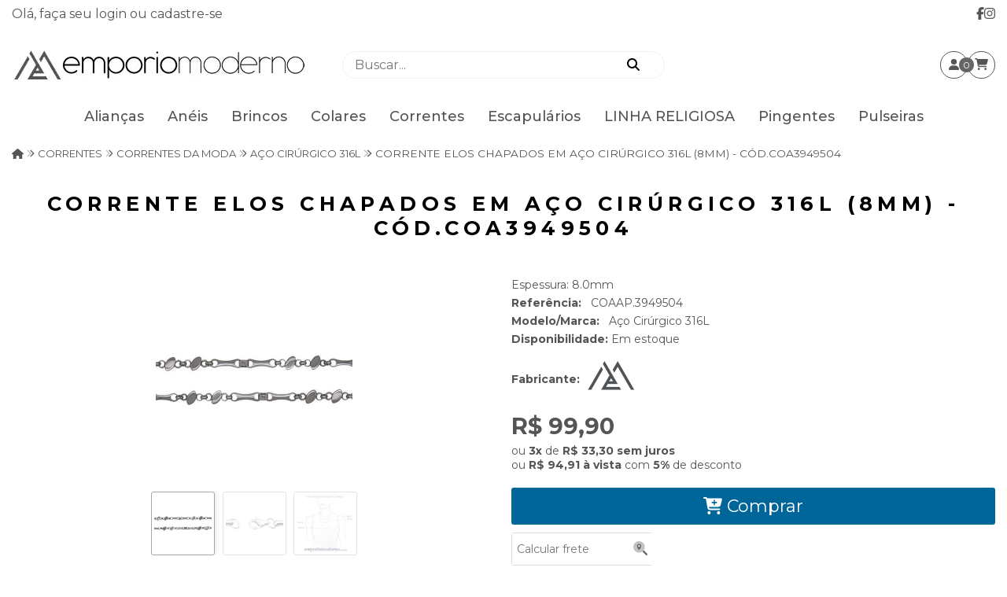

--- FILE ---
content_type: text/html; charset=ISO-8859-1
request_url: https://www.emporiomoderno.com.br/corrente-masculina-elos-chapados-grossa-aco-cirurgico-inox-anti-alergico-inoxidavel-p2707
body_size: 32309
content:
<!DOCTYPE html><html lang="pt-BR"><head prefix="og: https://ogp.me/ns#"> <link rel="preconnect" href="https://front-libs.iset.io/" /> <link rel="dns-prefetch" href="https://front-libs.iset.io/" /> <link rel="preconnect" href="https://kit.fontawesome.com/" crossorigin /> <link rel="dns-prefetch" href="https://kit.fontawesome.com/" /> <link rel="preconnect" href="https://validate.entrypoint.directory/" crossorigin /> <link rel="dns-prefetch" href="https://validate.entrypoint.directory/" /> <meta name="charset" content="ISO-8859-1" /> <title>corrente, masculina, elos, chapados, grossa, aco, cirurgico, inox, antialergico, inoxidavel, emporiomoderno</title> <meta name="viewport" content="width=device-width, initial-scale=1, shrink-to-fit=no"> <meta name="language" content="pt-BR" /> <meta name="country" content="BRA" /> <meta name="currency" content="R$" /> <meta name="rating" content="General" /> <meta name="author" content="iSET - Plataforma de Loja Virtual"/> <meta name="copyright" content="iSET - Plataforma de Loja Virtual"/> <meta name="revisit-after" content="1 Day" /> <meta name="AUDIENCE" content="all" /> <meta name="distribution" content="Global" /> <meta name="language" content="portuguese, PT" /> <meta http-equiv="Content-Type" content="text/html; charset=iso-8859-1" /> <meta name="title" content="corrente, masculina, elos, chapados, grossa, aco, cirurgico, inox, antialergico, inoxidavel, emporiomoderno" /> <meta name="subject" content="corrente, masculina, elos, chapados, grossa, aco, cirurgico, inox, antialergico, inoxidavel, emporiomoderno" /> <meta name="description" content="corrente, masculina, elos, chapados, grossa, aco, cirurgico, inox, antialergico, inoxidavel, emporiomoderno" /> <meta name="abstract" content="corrente, masculina, elos, chapados, grossa, aco, cirurgico, inox, antialergico, inoxidavel, emporiomoderno" /> <meta name="comment" content="corrente, masculina, elos, chapados, grossa, aco, cirurgico, inox, antialergico, inoxidavel, emporiomoderno" /> <meta name="keywords" content="corrente, masculina, elos, chapados, grossa, aco, cirurgico, inox, antialergico, inoxidavel, emporiomoderno"/><meta name="robots" content="FOLLOW,INDEX,ALL" /><meta name="googlebot" content="INDEX, FOLLOW" /><meta name="google-site-verification" content="KOL2Gs-Py8IrnvkLv4xqs6s4vmFprTH93dZyPt5Eijk" /><meta property="og:title" content="corrente, masculina, elos, chapados, grossa, aco, cirurgico, inox, antialergico, inoxidavel, emporiomoderno"/><meta property="og:description" content="corrente, masculina, elos, chapados, grossa, aco, cirurgico, inox, antialergico, inoxidavel, emporiomoderno"/><meta property="og:site_name" content="EMPÓRIO MODERNO Jóias desde 2007 | Prata 925 | Ouro 18k | Aço anti-alérgico"/><meta property="og:type" content="product"/><meta property="og:image" content="https://cdn.iset.io/assets/00069/produtos/2707/corrente-masculina-feminina-grossa-elos-chapados-aco-anti-alergico_coa3949504.jpg"/><meta property="og:image:secure_url" content="https://cdn.iset.io/assets/00069/produtos/2707/corrente-masculina-feminina-grossa-elos-chapados-aco-anti-alergico_coa3949504.jpg"/><meta property="og:url" content="https://www.emporiomoderno.com.br/corrente-masculina-elos-chapados-grossa-aco-cirurgico-inox-anti-alergico-inoxidavel-p2707" /><link rel="image_src" href="https://cdn.iset.io/assets/00069/produtos/2707/corrente-masculina-feminina-grossa-elos-chapados-aco-anti-alergico_coa3949504.jpg" crossorigin rel="preconnect"/><link rel="canonical" href="https://www.emporiomoderno.com.br/corrente-masculina-elos-chapados-grossa-aco-cirurgico-inox-anti-alergico-inoxidavel-p2707" crossorigin rel="preconnect"/><link rel="shortcut icon" href="https://www.emporiomoderno.com.br/favicon/00069/favicon.ico" type="image/x-icon"/><link rel="icon" href="https://www.emporiomoderno.com.br/favicon/00069/favicon.ico" type="image/x-icon" /> <script src="https://ajax.googleapis.com/ajax/libs/jquery/3.6.0/jquery.min.js"></script> <script type="text/javascript" src="https://front-libs.iset.io/fonts/all.js" data-keep-original-source="false" data-auto-replace-svg="nest" async></script> <script defer src='https://front-libs.iset.io/libs/jquery/3.6.0/jquery-cookie.min.js' type='text/javascript'></script><link rel="preload" as="style" type="text/css" href="https://front-libs.iset.io/libs/swiper/7.0.9/swiper-bundle.min.css" onload="this.rel='stylesheet';"><script defer src='https://front-libs.iset.io/libs/swiper/7.0.9/swiper-bundle.min.js' type='text/javascript'></script><script defer src='https://front-libs.iset.io/libs/blockui/blockui.min.js' type='text/javascript'></script><script defer src='https://front-libs.iset.io/libs/mask/1.14.15/mask.min.js' type='text/javascript'></script><link rel="preload" as="style" type="text/css" href="https://front-libs.iset.io/libs/fancybox/3.0/fancybox.min.css" onload="this.rel='stylesheet';"><script defer src='https://front-libs.iset.io/libs/fancybox/3.0/fancybox.min.js' type='text/javascript'></script><link rel="preload" as="style" type="text/css" href="https://front-libs.iset.io/libs/validate/3.1.0/validate.css" onload="this.rel='stylesheet';"><script defer charset='utf-8' src='https://front-libs.iset.io/libs/validate/3.1.0/validate.lang.pt-br.js' type='text/javascript'></script><script defer charset='utf-8' src='https://front-libs.iset.io/libs/validate/3.1.0/validate.js' type='text/javascript'></script><script defer src='https://front-libs.iset.io/libs/lazyload/1.7.10/jquery.lazy.min.js' type='text/javascript'></script><script defer src='https://front-libs.iset.io/libs/lazyload/1.7.10/jquery.lazy.plugins.min.js' type='text/javascript'></script> <script type="text/javascript"> var dir_fwiset = '/includes/system/'; function createThumb(a){$(a).attr("onerror",null); $.ajax({type:"POST",cache:!1,url:"/newThumb?origin=head&v="+$.now(),async:false,data:{file:$(a).data("file"),path:$(a).data("path"),subpath:$(a).data("subpath"),w:$(a).data("width"),h:$(a).data("height")},beforeSend:function(){$(a).attr("src","/imagens/ellipsis.gif");},success:function(t){$(a).attr("src",t);},error:function(t){$(a).attr("src","");}})} </script> <script type="application/ld+json">{"@context": "https://schema.org","@type": "WebSite","url": "https://www.emporiomoderno.com.br","potentialAction": {"@type": "SearchAction","target": "https://www.emporiomoderno.com.br/q?keywords={search_term_string}","query-input": "required name=search_term_string" }}</script> <script defer src='https://front-libs.iset.io/ui/1.8.1/js/base.min.js' type='text/javascript'></script><style>@charset "UTF-8";.clearfix:after,.clearfix:before{display:table;content:""}.clearfix:after{clear:both}.input-block-level{display:block;width:100%;min-height:28px;-webkit-box-sizing:border-box;-moz-box-sizing:border-box;-ms-box-sizing:border-box;box-sizing:border-box}.alert{padding:11px;margin:10px 0;border:1px solid #fbeed5;-webkit-border-radius:4px;-moz-border-radius:4px;border-radius:4px;color:#c09853;font-size:12px;text-align:left;display:flex;align-items:center}.alert span{line-height:normal}.alert svg{font-size:18px;margin-right:10px}.alert-heading{color:inherit}.alert-success{background-color:#e8ffd7;border-color:#c7ddbc;color:#487210;background-position:11px -117px}.alert-danger{background-color:#fcf8cb;border-color:#e4e2b8;color:#9a7d00;background-position:-21px -85px}.alert-error{background-color:#fbd9db;border-color:#f7a9ae;color:#600;background-position:-117px 11px}.alert-info{background-position:-53px -53px;background-color:#e5ebfd;border-color:#a0b1de;color:#2e48bc}.alert-block{padding-top:14px;padding-bottom:14px}.alert-block>p,.alert-block>ul{margin-bottom:0}.alert-block p+p{margin-top:5px}.alert .close{float:right;font-size:20px;font-weight:700;line-height:18px;color:#000;text-shadow:0 1px 0 #fff;opacity:.2}.alert .close:hover{color:#000;text-decoration:none;cursor:pointer;opacity:.4}.alert button.close{padding:0;cursor:pointer;background:0 0;border:0;-webkit-appearance:none}.alert .close{position:relative;top:-2px;right:-21px;line-height:18px}@-webkit-keyframes bounce{20%,53%,80%,from,to{-webkit-animation-timing-function:cubic-bezier(.215,.61,.355,1);animation-timing-function:cubic-bezier(.215,.61,.355,1);-webkit-transform:translate3d(0,0,0);transform:translate3d(0,0,0)}40%,43%{-webkit-animation-timing-function:cubic-bezier(.755,.05,.855,.06);animation-timing-function:cubic-bezier(.755,.05,.855,.06);-webkit-transform:translate3d(0,-30px,0);transform:translate3d(0,-30px,0)}70%{-webkit-animation-timing-function:cubic-bezier(.755,.05,.855,.06);animation-timing-function:cubic-bezier(.755,.05,.855,.06);-webkit-transform:translate3d(0,-15px,0);transform:translate3d(0,-15px,0)}90%{-webkit-transform:translate3d(0,-4px,0);transform:translate3d(0,-4px,0)}}@keyframes bounce{20%,53%,80%,from,to{-webkit-animation-timing-function:cubic-bezier(.215,.61,.355,1);animation-timing-function:cubic-bezier(.215,.61,.355,1);-webkit-transform:translate3d(0,0,0);transform:translate3d(0,0,0)}40%,43%{-webkit-animation-timing-function:cubic-bezier(.755,.05,.855,.06);animation-timing-function:cubic-bezier(.755,.05,.855,.06);-webkit-transform:translate3d(0,-30px,0);transform:translate3d(0,-30px,0)}70%{-webkit-animation-timing-function:cubic-bezier(.755,.05,.855,.06);animation-timing-function:cubic-bezier(.755,.05,.855,.06);-webkit-transform:translate3d(0,-15px,0);transform:translate3d(0,-15px,0)}90%{-webkit-transform:translate3d(0,-4px,0);transform:translate3d(0,-4px,0)}}.bounce{-webkit-animation-name:bounce;animation-name:bounce;-webkit-transform-origin:center bottom;transform-origin:center bottom}@-webkit-keyframes flash{50%,from,to{opacity:1}25%,75%{opacity:0}}@keyframes flash{50%,from,to{opacity:1}25%,75%{opacity:0}}.flash{-webkit-animation-name:flash;animation-name:flash}@-webkit-keyframes pulse{from{-webkit-transform:scale3d(1,1,1);transform:scale3d(1,1,1)}50%{-webkit-transform:scale3d(1.05,1.05,1.05);transform:scale3d(1.05,1.05,1.05)}to{-webkit-transform:scale3d(1,1,1);transform:scale3d(1,1,1)}}@keyframes pulse{from{-webkit-transform:scale3d(1,1,1);transform:scale3d(1,1,1)}50%{-webkit-transform:scale3d(1.05,1.05,1.05);transform:scale3d(1.05,1.05,1.05)}to{-webkit-transform:scale3d(1,1,1);transform:scale3d(1,1,1)}}.pulse{-webkit-animation-name:pulse;animation-name:pulse}@-webkit-keyframes rubberBand{from{-webkit-transform:scale3d(1,1,1);transform:scale3d(1,1,1)}30%{-webkit-transform:scale3d(1.25,.75,1);transform:scale3d(1.25,.75,1)}40%{-webkit-transform:scale3d(.75,1.25,1);transform:scale3d(.75,1.25,1)}50%{-webkit-transform:scale3d(1.15,.85,1);transform:scale3d(1.15,.85,1)}65%{-webkit-transform:scale3d(.95,1.05,1);transform:scale3d(.95,1.05,1)}75%{-webkit-transform:scale3d(1.05,.95,1);transform:scale3d(1.05,.95,1)}to{-webkit-transform:scale3d(1,1,1);transform:scale3d(1,1,1)}}@keyframes rubberBand{from{-webkit-transform:scale3d(1,1,1);transform:scale3d(1,1,1)}30%{-webkit-transform:scale3d(1.25,.75,1);transform:scale3d(1.25,.75,1)}40%{-webkit-transform:scale3d(.75,1.25,1);transform:scale3d(.75,1.25,1)}50%{-webkit-transform:scale3d(1.15,.85,1);transform:scale3d(1.15,.85,1)}65%{-webkit-transform:scale3d(.95,1.05,1);transform:scale3d(.95,1.05,1)}75%{-webkit-transform:scale3d(1.05,.95,1);transform:scale3d(1.05,.95,1)}to{-webkit-transform:scale3d(1,1,1);transform:scale3d(1,1,1)}}.rubberBand{-webkit-animation-name:rubberBand;animation-name:rubberBand}@-webkit-keyframes shake{from,to{-webkit-transform:translate3d(0,0,0);transform:translate3d(0,0,0)}10%,30%,50%,70%,90%{-webkit-transform:translate3d(-10px,0,0);transform:translate3d(-10px,0,0)}20%,40%,60%,80%{-webkit-transform:translate3d(10px,0,0);transform:translate3d(10px,0,0)}}@keyframes shake{from,to{-webkit-transform:translate3d(0,0,0);transform:translate3d(0,0,0)}10%,30%,50%,70%,90%{-webkit-transform:translate3d(-10px,0,0);transform:translate3d(-10px,0,0)}20%,40%,60%,80%{-webkit-transform:translate3d(10px,0,0);transform:translate3d(10px,0,0)}}.shake{-webkit-animation-name:shake;animation-name:shake}@-webkit-keyframes headShake{0%{-webkit-transform:translateX(0);transform:translateX(0)}6.5%{-webkit-transform:translateX(-6px) rotateY(-9deg);transform:translateX(-6px) rotateY(-9deg)}18.5%{-webkit-transform:translateX(5px) rotateY(7deg);transform:translateX(5px) rotateY(7deg)}31.5%{-webkit-transform:translateX(-3px) rotateY(-5deg);transform:translateX(-3px) rotateY(-5deg)}43.5%{-webkit-transform:translateX(2px) rotateY(3deg);transform:translateX(2px) rotateY(3deg)}50%{-webkit-transform:translateX(0);transform:translateX(0)}}@keyframes headShake{0%{-webkit-transform:translateX(0);transform:translateX(0)}6.5%{-webkit-transform:translateX(-6px) rotateY(-9deg);transform:translateX(-6px) rotateY(-9deg)}18.5%{-webkit-transform:translateX(5px) rotateY(7deg);transform:translateX(5px) rotateY(7deg)}31.5%{-webkit-transform:translateX(-3px) rotateY(-5deg);transform:translateX(-3px) rotateY(-5deg)}43.5%{-webkit-transform:translateX(2px) rotateY(3deg);transform:translateX(2px) rotateY(3deg)}50%{-webkit-transform:translateX(0);transform:translateX(0)}}.headShake{-webkit-animation-timing-function:ease-in-out;animation-timing-function:ease-in-out;-webkit-animation-name:headShake;animation-name:headShake}@-webkit-keyframes swing{20%{-webkit-transform:rotate3d(0,0,1,15deg);transform:rotate3d(0,0,1,15deg)}40%{-webkit-transform:rotate3d(0,0,1,-10deg);transform:rotate3d(0,0,1,-10deg)}60%{-webkit-transform:rotate3d(0,0,1,5deg);transform:rotate3d(0,0,1,5deg)}80%{-webkit-transform:rotate3d(0,0,1,-5deg);transform:rotate3d(0,0,1,-5deg)}to{-webkit-transform:rotate3d(0,0,1,0deg);transform:rotate3d(0,0,1,0deg)}}@keyframes swing{20%{-webkit-transform:rotate3d(0,0,1,15deg);transform:rotate3d(0,0,1,15deg)}40%{-webkit-transform:rotate3d(0,0,1,-10deg);transform:rotate3d(0,0,1,-10deg)}60%{-webkit-transform:rotate3d(0,0,1,5deg);transform:rotate3d(0,0,1,5deg)}80%{-webkit-transform:rotate3d(0,0,1,-5deg);transform:rotate3d(0,0,1,-5deg)}to{-webkit-transform:rotate3d(0,0,1,0deg);transform:rotate3d(0,0,1,0deg)}}.swing{-webkit-transform-origin:top center;transform-origin:top center;-webkit-animation-name:swing;animation-name:swing}@-webkit-keyframes tada{from{-webkit-transform:scale3d(1,1,1);transform:scale3d(1,1,1)}10%,20%{-webkit-transform:scale3d(.9,.9,.9) rotate3d(0,0,1,-3deg);transform:scale3d(.9,.9,.9) rotate3d(0,0,1,-3deg)}30%,50%,70%,90%{-webkit-transform:scale3d(1.1,1.1,1.1) rotate3d(0,0,1,3deg);transform:scale3d(1.1,1.1,1.1) rotate3d(0,0,1,3deg)}40%,60%,80%{-webkit-transform:scale3d(1.1,1.1,1.1) rotate3d(0,0,1,-3deg);transform:scale3d(1.1,1.1,1.1) rotate3d(0,0,1,-3deg)}to{-webkit-transform:scale3d(1,1,1);transform:scale3d(1,1,1)}}@keyframes tada{from{-webkit-transform:scale3d(1,1,1);transform:scale3d(1,1,1)}10%,20%{-webkit-transform:scale3d(.9,.9,.9) rotate3d(0,0,1,-3deg);transform:scale3d(.9,.9,.9) rotate3d(0,0,1,-3deg)}30%,50%,70%,90%{-webkit-transform:scale3d(1.1,1.1,1.1) rotate3d(0,0,1,3deg);transform:scale3d(1.1,1.1,1.1) rotate3d(0,0,1,3deg)}40%,60%,80%{-webkit-transform:scale3d(1.1,1.1,1.1) rotate3d(0,0,1,-3deg);transform:scale3d(1.1,1.1,1.1) rotate3d(0,0,1,-3deg)}to{-webkit-transform:scale3d(1,1,1);transform:scale3d(1,1,1)}}.tada{-webkit-animation-name:tada;animation-name:tada}@-webkit-keyframes wobble{from{-webkit-transform:translate3d(0,0,0);transform:translate3d(0,0,0)}15%{-webkit-transform:translate3d(-25%,0,0) rotate3d(0,0,1,-5deg);transform:translate3d(-25%,0,0) rotate3d(0,0,1,-5deg)}30%{-webkit-transform:translate3d(20%,0,0) rotate3d(0,0,1,3deg);transform:translate3d(20%,0,0) rotate3d(0,0,1,3deg)}45%{-webkit-transform:translate3d(-15%,0,0) rotate3d(0,0,1,-3deg);transform:translate3d(-15%,0,0) rotate3d(0,0,1,-3deg)}60%{-webkit-transform:translate3d(10%,0,0) rotate3d(0,0,1,2deg);transform:translate3d(10%,0,0) rotate3d(0,0,1,2deg)}75%{-webkit-transform:translate3d(-5%,0,0) rotate3d(0,0,1,-1deg);transform:translate3d(-5%,0,0) rotate3d(0,0,1,-1deg)}to{-webkit-transform:translate3d(0,0,0);transform:translate3d(0,0,0)}}@keyframes wobble{from{-webkit-transform:translate3d(0,0,0);transform:translate3d(0,0,0)}15%{-webkit-transform:translate3d(-25%,0,0) rotate3d(0,0,1,-5deg);transform:translate3d(-25%,0,0) rotate3d(0,0,1,-5deg)}30%{-webkit-transform:translate3d(20%,0,0) rotate3d(0,0,1,3deg);transform:translate3d(20%,0,0) rotate3d(0,0,1,3deg)}45%{-webkit-transform:translate3d(-15%,0,0) rotate3d(0,0,1,-3deg);transform:translate3d(-15%,0,0) rotate3d(0,0,1,-3deg)}60%{-webkit-transform:translate3d(10%,0,0) rotate3d(0,0,1,2deg);transform:translate3d(10%,0,0) rotate3d(0,0,1,2deg)}75%{-webkit-transform:translate3d(-5%,0,0) rotate3d(0,0,1,-1deg);transform:translate3d(-5%,0,0) rotate3d(0,0,1,-1deg)}to{-webkit-transform:translate3d(0,0,0);transform:translate3d(0,0,0)}}.wobble{-webkit-animation-name:wobble;animation-name:wobble}@-webkit-keyframes jello{11.1%,from,to{-webkit-transform:translate3d(0,0,0);transform:translate3d(0,0,0)}22.2%{-webkit-transform:skewX(-12.5deg) skewY(-12.5deg);transform:skewX(-12.5deg) skewY(-12.5deg)}33.3%{-webkit-transform:skewX(6.25deg) skewY(6.25deg);transform:skewX(6.25deg) skewY(6.25deg)}44.4%{-webkit-transform:skewX(-3.125deg) skewY(-3.125deg);transform:skewX(-3.125deg) skewY(-3.125deg)}55.5%{-webkit-transform:skewX(1.5625deg) skewY(1.5625deg);transform:skewX(1.5625deg) skewY(1.5625deg)}66.6%{-webkit-transform:skewX(-.78125deg) skewY(-.78125deg);transform:skewX(-.78125deg) skewY(-.78125deg)}77.7%{-webkit-transform:skewX(.390625deg) skewY(.390625deg);transform:skewX(.390625deg) skewY(.390625deg)}88.8%{-webkit-transform:skewX(-.1953125deg) skewY(-.1953125deg);transform:skewX(-.1953125deg) skewY(-.1953125deg)}}@keyframes jello{11.1%,from,to{-webkit-transform:translate3d(0,0,0);transform:translate3d(0,0,0)}22.2%{-webkit-transform:skewX(-12.5deg) skewY(-12.5deg);transform:skewX(-12.5deg) skewY(-12.5deg)}33.3%{-webkit-transform:skewX(6.25deg) skewY(6.25deg);transform:skewX(6.25deg) skewY(6.25deg)}44.4%{-webkit-transform:skewX(-3.125deg) skewY(-3.125deg);transform:skewX(-3.125deg) skewY(-3.125deg)}55.5%{-webkit-transform:skewX(1.5625deg) skewY(1.5625deg);transform:skewX(1.5625deg) skewY(1.5625deg)}66.6%{-webkit-transform:skewX(-.78125deg) skewY(-.78125deg);transform:skewX(-.78125deg) skewY(-.78125deg)}77.7%{-webkit-transform:skewX(.390625deg) skewY(.390625deg);transform:skewX(.390625deg) skewY(.390625deg)}88.8%{-webkit-transform:skewX(-.1953125deg) skewY(-.1953125deg);transform:skewX(-.1953125deg) skewY(-.1953125deg)}}.jello{-webkit-animation-name:jello;animation-name:jello;-webkit-transform-origin:center;transform-origin:center}@-webkit-keyframes heartBeat{0%{-webkit-transform:scale(1);transform:scale(1)}14%{-webkit-transform:scale(1.3);transform:scale(1.3)}28%{-webkit-transform:scale(1);transform:scale(1)}42%{-webkit-transform:scale(1.3);transform:scale(1.3)}70%{-webkit-transform:scale(1);transform:scale(1)}}@keyframes heartBeat{0%{-webkit-transform:scale(1);transform:scale(1)}14%{-webkit-transform:scale(1.3);transform:scale(1.3)}28%{-webkit-transform:scale(1);transform:scale(1)}42%{-webkit-transform:scale(1.3);transform:scale(1.3)}70%{-webkit-transform:scale(1);transform:scale(1)}}.heartBeat{-webkit-animation-name:heartBeat;animation-name:heartBeat;-webkit-animation-duration:1.3s;animation-duration:1.3s;-webkit-animation-timing-function:ease-in-out;animation-timing-function:ease-in-out}@-webkit-keyframes bounceIn{20%,40%,60%,80%,from,to{-webkit-animation-timing-function:cubic-bezier(.215,.61,.355,1);animation-timing-function:cubic-bezier(.215,.61,.355,1)}0%{opacity:0;-webkit-transform:scale3d(.3,.3,.3);transform:scale3d(.3,.3,.3)}20%{-webkit-transform:scale3d(1.1,1.1,1.1);transform:scale3d(1.1,1.1,1.1)}40%{-webkit-transform:scale3d(.9,.9,.9);transform:scale3d(.9,.9,.9)}60%{opacity:1;-webkit-transform:scale3d(1.03,1.03,1.03);transform:scale3d(1.03,1.03,1.03)}80%{-webkit-transform:scale3d(.97,.97,.97);transform:scale3d(.97,.97,.97)}to{opacity:1;-webkit-transform:scale3d(1,1,1);transform:scale3d(1,1,1)}}@keyframes bounceIn{20%,40%,60%,80%,from,to{-webkit-animation-timing-function:cubic-bezier(.215,.61,.355,1);animation-timing-function:cubic-bezier(.215,.61,.355,1)}0%{opacity:0;-webkit-transform:scale3d(.3,.3,.3);transform:scale3d(.3,.3,.3)}20%{-webkit-transform:scale3d(1.1,1.1,1.1);transform:scale3d(1.1,1.1,1.1)}40%{-webkit-transform:scale3d(.9,.9,.9);transform:scale3d(.9,.9,.9)}60%{opacity:1;-webkit-transform:scale3d(1.03,1.03,1.03);transform:scale3d(1.03,1.03,1.03)}80%{-webkit-transform:scale3d(.97,.97,.97);transform:scale3d(.97,.97,.97)}to{opacity:1;-webkit-transform:scale3d(1,1,1);transform:scale3d(1,1,1)}}.bounceIn{-webkit-animation-duration:.75s;animation-duration:.75s;-webkit-animation-name:bounceIn;animation-name:bounceIn}@-webkit-keyframes bounceInDown{60%,75%,90%,from,to{-webkit-animation-timing-function:cubic-bezier(.215,.61,.355,1);animation-timing-function:cubic-bezier(.215,.61,.355,1)}0%{opacity:0;-webkit-transform:translate3d(0,-3000px,0);transform:translate3d(0,-3000px,0)}60%{opacity:1;-webkit-transform:translate3d(0,25px,0);transform:translate3d(0,25px,0)}75%{-webkit-transform:translate3d(0,-10px,0);transform:translate3d(0,-10px,0)}90%{-webkit-transform:translate3d(0,5px,0);transform:translate3d(0,5px,0)}to{-webkit-transform:translate3d(0,0,0);transform:translate3d(0,0,0)}}@keyframes bounceInDown{60%,75%,90%,from,to{-webkit-animation-timing-function:cubic-bezier(.215,.61,.355,1);animation-timing-function:cubic-bezier(.215,.61,.355,1)}0%{opacity:0;-webkit-transform:translate3d(0,-3000px,0);transform:translate3d(0,-3000px,0)}60%{opacity:1;-webkit-transform:translate3d(0,25px,0);transform:translate3d(0,25px,0)}75%{-webkit-transform:translate3d(0,-10px,0);transform:translate3d(0,-10px,0)}90%{-webkit-transform:translate3d(0,5px,0);transform:translate3d(0,5px,0)}to{-webkit-transform:translate3d(0,0,0);transform:translate3d(0,0,0)}}.bounceInDown{-webkit-animation-name:bounceInDown;animation-name:bounceInDown}@-webkit-keyframes bounceInLeft{60%,75%,90%,from,to{-webkit-animation-timing-function:cubic-bezier(.215,.61,.355,1);animation-timing-function:cubic-bezier(.215,.61,.355,1)}0%{opacity:0;-webkit-transform:translate3d(-3000px,0,0);transform:translate3d(-3000px,0,0)}60%{opacity:1;-webkit-transform:translate3d(25px,0,0);transform:translate3d(25px,0,0)}75%{-webkit-transform:translate3d(-10px,0,0);transform:translate3d(-10px,0,0)}90%{-webkit-transform:translate3d(5px,0,0);transform:translate3d(5px,0,0)}to{-webkit-transform:translate3d(0,0,0);transform:translate3d(0,0,0)}}@keyframes bounceInLeft{60%,75%,90%,from,to{-webkit-animation-timing-function:cubic-bezier(.215,.61,.355,1);animation-timing-function:cubic-bezier(.215,.61,.355,1)}0%{opacity:0;-webkit-transform:translate3d(-3000px,0,0);transform:translate3d(-3000px,0,0)}60%{opacity:1;-webkit-transform:translate3d(25px,0,0);transform:translate3d(25px,0,0)}75%{-webkit-transform:translate3d(-10px,0,0);transform:translate3d(-10px,0,0)}90%{-webkit-transform:translate3d(5px,0,0);transform:translate3d(5px,0,0)}to{-webkit-transform:translate3d(0,0,0);transform:translate3d(0,0,0)}}.bounceInLeft{-webkit-animation-name:bounceInLeft;animation-name:bounceInLeft}@-webkit-keyframes bounceInRight{60%,75%,90%,from,to{-webkit-animation-timing-function:cubic-bezier(.215,.61,.355,1);animation-timing-function:cubic-bezier(.215,.61,.355,1)}from{opacity:0;-webkit-transform:translate3d(3000px,0,0);transform:translate3d(3000px,0,0)}60%{opacity:1;-webkit-transform:translate3d(-25px,0,0);transform:translate3d(-25px,0,0)}75%{-webkit-transform:translate3d(10px,0,0);transform:translate3d(10px,0,0)}90%{-webkit-transform:translate3d(-5px,0,0);transform:translate3d(-5px,0,0)}to{-webkit-transform:translate3d(0,0,0);transform:translate3d(0,0,0)}}@keyframes bounceInRight{60%,75%,90%,from,to{-webkit-animation-timing-function:cubic-bezier(.215,.61,.355,1);animation-timing-function:cubic-bezier(.215,.61,.355,1)}from{opacity:0;-webkit-transform:translate3d(3000px,0,0);transform:translate3d(3000px,0,0)}60%{opacity:1;-webkit-transform:translate3d(-25px,0,0);transform:translate3d(-25px,0,0)}75%{-webkit-transform:translate3d(10px,0,0);transform:translate3d(10px,0,0)}90%{-webkit-transform:translate3d(-5px,0,0);transform:translate3d(-5px,0,0)}to{-webkit-transform:translate3d(0,0,0);transform:translate3d(0,0,0)}}.bounceInRight{-webkit-animation-name:bounceInRight;animation-name:bounceInRight}@-webkit-keyframes bounceInUp{60%,75%,90%,from,to{-webkit-animation-timing-function:cubic-bezier(.215,.61,.355,1);animation-timing-function:cubic-bezier(.215,.61,.355,1)}from{opacity:0;-webkit-transform:translate3d(0,3000px,0);transform:translate3d(0,3000px,0)}60%{opacity:1;-webkit-transform:translate3d(0,-20px,0);transform:translate3d(0,-20px,0)}75%{-webkit-transform:translate3d(0,10px,0);transform:translate3d(0,10px,0)}90%{-webkit-transform:translate3d(0,-5px,0);transform:translate3d(0,-5px,0)}to{-webkit-transform:translate3d(0,0,0);transform:translate3d(0,0,0)}}@keyframes bounceInUp{60%,75%,90%,from,to{-webkit-animation-timing-function:cubic-bezier(.215,.61,.355,1);animation-timing-function:cubic-bezier(.215,.61,.355,1)}from{opacity:0;-webkit-transform:translate3d(0,3000px,0);transform:translate3d(0,3000px,0)}60%{opacity:1;-webkit-transform:translate3d(0,-20px,0);transform:translate3d(0,-20px,0)}75%{-webkit-transform:translate3d(0,10px,0);transform:translate3d(0,10px,0)}90%{-webkit-transform:translate3d(0,-5px,0);transform:translate3d(0,-5px,0)}to{-webkit-transform:translate3d(0,0,0);transform:translate3d(0,0,0)}}.bounceInUp{-webkit-animation-name:bounceInUp;animation-name:bounceInUp}@-webkit-keyframes bounceOut{20%{-webkit-transform:scale3d(.9,.9,.9);transform:scale3d(.9,.9,.9)}50%,55%{opacity:1;-webkit-transform:scale3d(1.1,1.1,1.1);transform:scale3d(1.1,1.1,1.1)}to{opacity:0;-webkit-transform:scale3d(.3,.3,.3);transform:scale3d(.3,.3,.3)}}@keyframes bounceOut{20%{-webkit-transform:scale3d(.9,.9,.9);transform:scale3d(.9,.9,.9)}50%,55%{opacity:1;-webkit-transform:scale3d(1.1,1.1,1.1);transform:scale3d(1.1,1.1,1.1)}to{opacity:0;-webkit-transform:scale3d(.3,.3,.3);transform:scale3d(.3,.3,.3)}}.bounceOut{-webkit-animation-duration:.75s;animation-duration:.75s;-webkit-animation-name:bounceOut;animation-name:bounceOut}@-webkit-keyframes bounceOutDown{20%{-webkit-transform:translate3d(0,10px,0);transform:translate3d(0,10px,0)}40%,45%{opacity:1;-webkit-transform:translate3d(0,-20px,0);transform:translate3d(0,-20px,0)}to{opacity:0;-webkit-transform:translate3d(0,2000px,0);transform:translate3d(0,2000px,0)}}@keyframes bounceOutDown{20%{-webkit-transform:translate3d(0,10px,0);transform:translate3d(0,10px,0)}40%,45%{opacity:1;-webkit-transform:translate3d(0,-20px,0);transform:translate3d(0,-20px,0)}to{opacity:0;-webkit-transform:translate3d(0,2000px,0);transform:translate3d(0,2000px,0)}}.bounceOutDown{-webkit-animation-name:bounceOutDown;animation-name:bounceOutDown}@-webkit-keyframes bounceOutLeft{20%{opacity:1;-webkit-transform:translate3d(20px,0,0);transform:translate3d(20px,0,0)}to{opacity:0;-webkit-transform:translate3d(-2000px,0,0);transform:translate3d(-2000px,0,0)}}@keyframes bounceOutLeft{20%{opacity:1;-webkit-transform:translate3d(20px,0,0);transform:translate3d(20px,0,0)}to{opacity:0;-webkit-transform:translate3d(-2000px,0,0);transform:translate3d(-2000px,0,0)}}.bounceOutLeft{-webkit-animation-name:bounceOutLeft;animation-name:bounceOutLeft}@-webkit-keyframes bounceOutRight{20%{opacity:1;-webkit-transform:translate3d(-20px,0,0);transform:translate3d(-20px,0,0)}to{opacity:0;-webkit-transform:translate3d(2000px,0,0);transform:translate3d(2000px,0,0)}}@keyframes bounceOutRight{20%{opacity:1;-webkit-transform:translate3d(-20px,0,0);transform:translate3d(-20px,0,0)}to{opacity:0;-webkit-transform:translate3d(2000px,0,0);transform:translate3d(2000px,0,0)}}.bounceOutRight{-webkit-animation-name:bounceOutRight;animation-name:bounceOutRight}@-webkit-keyframes bounceOutUp{20%{-webkit-transform:translate3d(0,-10px,0);transform:translate3d(0,-10px,0)}40%,45%{opacity:1;-webkit-transform:translate3d(0,20px,0);transform:translate3d(0,20px,0)}to{opacity:0;-webkit-transform:translate3d(0,-2000px,0);transform:translate3d(0,-2000px,0)}}@keyframes bounceOutUp{20%{-webkit-transform:translate3d(0,-10px,0);transform:translate3d(0,-10px,0)}40%,45%{opacity:1;-webkit-transform:translate3d(0,20px,0);transform:translate3d(0,20px,0)}to{opacity:0;-webkit-transform:translate3d(0,-2000px,0);transform:translate3d(0,-2000px,0)}}.bounceOutUp{-webkit-animation-name:bounceOutUp;animation-name:bounceOutUp}@-webkit-keyframes fadeIn{from{opacity:0}to{opacity:1}}@keyframes fadeIn{from{opacity:0}to{opacity:1}}.fadeIn{-webkit-animation-name:fadeIn;animation-name:fadeIn}@-webkit-keyframes fadeInDown{from{opacity:0;-webkit-transform:translate3d(0,-100%,0);transform:translate3d(0,-100%,0)}to{opacity:1;-webkit-transform:translate3d(0,0,0);transform:translate3d(0,0,0)}}@keyframes fadeInDown{from{opacity:0;-webkit-transform:translate3d(0,-100%,0);transform:translate3d(0,-100%,0)}to{opacity:1;-webkit-transform:translate3d(0,0,0);transform:translate3d(0,0,0)}}.fadeInDown{-webkit-animation-name:fadeInDown;animation-name:fadeInDown}@-webkit-keyframes fadeInDownBig{from{opacity:0;-webkit-transform:translate3d(0,-2000px,0);transform:translate3d(0,-2000px,0)}to{opacity:1;-webkit-transform:translate3d(0,0,0);transform:translate3d(0,0,0)}}@keyframes fadeInDownBig{from{opacity:0;-webkit-transform:translate3d(0,-2000px,0);transform:translate3d(0,-2000px,0)}to{opacity:1;-webkit-transform:translate3d(0,0,0);transform:translate3d(0,0,0)}}.fadeInDownBig{-webkit-animation-name:fadeInDownBig;animation-name:fadeInDownBig}@-webkit-keyframes fadeInLeft{from{opacity:0;-webkit-transform:translate3d(-100%,0,0);transform:translate3d(-100%,0,0)}to{opacity:1;-webkit-transform:translate3d(0,0,0);transform:translate3d(0,0,0)}}@keyframes fadeInLeft{from{opacity:0;-webkit-transform:translate3d(-100%,0,0);transform:translate3d(-100%,0,0)}to{opacity:1;-webkit-transform:translate3d(0,0,0);transform:translate3d(0,0,0)}}.fadeInLeft{-webkit-animation-name:fadeInLeft;animation-name:fadeInLeft}@-webkit-keyframes fadeInLeftBig{from{opacity:0;-webkit-transform:translate3d(-2000px,0,0);transform:translate3d(-2000px,0,0)}to{opacity:1;-webkit-transform:translate3d(0,0,0);transform:translate3d(0,0,0)}}@keyframes fadeInLeftBig{from{opacity:0;-webkit-transform:translate3d(-2000px,0,0);transform:translate3d(-2000px,0,0)}to{opacity:1;-webkit-transform:translate3d(0,0,0);transform:translate3d(0,0,0)}}.fadeInLeftBig{-webkit-animation-name:fadeInLeftBig;animation-name:fadeInLeftBig}@-webkit-keyframes fadeInRight{from{opacity:0;-webkit-transform:translate3d(100%,0,0);transform:translate3d(100%,0,0)}to{opacity:1;-webkit-transform:translate3d(0,0,0);transform:translate3d(0,0,0)}}@keyframes fadeInRight{from{opacity:0;-webkit-transform:translate3d(100%,0,0);transform:translate3d(100%,0,0)}to{opacity:1;-webkit-transform:translate3d(0,0,0);transform:translate3d(0,0,0)}}.fadeInRight{-webkit-animation-name:fadeInRight;animation-name:fadeInRight}@-webkit-keyframes fadeInRightBig{from{opacity:0;-webkit-transform:translate3d(2000px,0,0);transform:translate3d(2000px,0,0)}to{opacity:1;-webkit-transform:translate3d(0,0,0);transform:translate3d(0,0,0)}}@keyframes fadeInRightBig{from{opacity:0;-webkit-transform:translate3d(2000px,0,0);transform:translate3d(2000px,0,0)}to{opacity:1;-webkit-transform:translate3d(0,0,0);transform:translate3d(0,0,0)}}.fadeInRightBig{-webkit-animation-name:fadeInRightBig;animation-name:fadeInRightBig}@-webkit-keyframes fadeInUp{from{opacity:0;-webkit-transform:translate3d(0,100%,0);transform:translate3d(0,100%,0)}to{opacity:1;-webkit-transform:translate3d(0,0,0);transform:translate3d(0,0,0)}}@keyframes fadeInUp{from{opacity:0;-webkit-transform:translate3d(0,100%,0);transform:translate3d(0,100%,0)}to{opacity:1;-webkit-transform:translate3d(0,0,0);transform:translate3d(0,0,0)}}.fadeInUp{-webkit-animation-name:fadeInUp;animation-name:fadeInUp}@-webkit-keyframes fadeInUpBig{from{opacity:0;-webkit-transform:translate3d(0,2000px,0);transform:translate3d(0,2000px,0)}to{opacity:1;-webkit-transform:translate3d(0,0,0);transform:translate3d(0,0,0)}}@keyframes fadeInUpBig{from{opacity:0;-webkit-transform:translate3d(0,2000px,0);transform:translate3d(0,2000px,0)}to{opacity:1;-webkit-transform:translate3d(0,0,0);transform:translate3d(0,0,0)}}.fadeInUpBig{-webkit-animation-name:fadeInUpBig;animation-name:fadeInUpBig}@-webkit-keyframes fadeOut{from{opacity:1}to{opacity:0}}@keyframes fadeOut{from{opacity:1}to{opacity:0}}.fadeOut{-webkit-animation-name:fadeOut;animation-name:fadeOut}@-webkit-keyframes fadeOutDown{from{opacity:1}to{opacity:0;-webkit-transform:translate3d(0,100%,0);transform:translate3d(0,100%,0)}}@keyframes fadeOutDown{from{opacity:1}to{opacity:0;-webkit-transform:translate3d(0,100%,0);transform:translate3d(0,100%,0)}}.fadeOutDown{-webkit-animation-name:fadeOutDown;animation-name:fadeOutDown}@-webkit-keyframes fadeOutDownBig{from{opacity:1}to{opacity:0;-webkit-transform:translate3d(0,2000px,0);transform:translate3d(0,2000px,0)}}@keyframes fadeOutDownBig{from{opacity:1}to{opacity:0;-webkit-transform:translate3d(0,2000px,0);transform:translate3d(0,2000px,0)}}.fadeOutDownBig{-webkit-animation-name:fadeOutDownBig;animation-name:fadeOutDownBig}@-webkit-keyframes fadeOutLeft{from{opacity:1}to{opacity:0;-webkit-transform:translate3d(-100%,0,0);transform:translate3d(-100%,0,0)}}@keyframes fadeOutLeft{from{opacity:1}to{opacity:0;-webkit-transform:translate3d(-100%,0,0);transform:translate3d(-100%,0,0)}}.fadeOutLeft{-webkit-animation-name:fadeOutLeft;animation-name:fadeOutLeft}@-webkit-keyframes fadeOutLeftBig{from{opacity:1}to{opacity:0;-webkit-transform:translate3d(-2000px,0,0);transform:translate3d(-2000px,0,0)}}@keyframes fadeOutLeftBig{from{opacity:1}to{opacity:0;-webkit-transform:translate3d(-2000px,0,0);transform:translate3d(-2000px,0,0)}}.fadeOutLeftBig{-webkit-animation-name:fadeOutLeftBig;animation-name:fadeOutLeftBig}@-webkit-keyframes fadeOutRight{from{opacity:1}to{opacity:0;-webkit-transform:translate3d(100%,0,0);transform:translate3d(100%,0,0)}}@keyframes fadeOutRight{from{opacity:1}to{opacity:0;-webkit-transform:translate3d(100%,0,0);transform:translate3d(100%,0,0)}}.fadeOutRight{-webkit-animation-name:fadeOutRight;animation-name:fadeOutRight}@-webkit-keyframes fadeOutRightBig{from{opacity:1}to{opacity:0;-webkit-transform:translate3d(2000px,0,0);transform:translate3d(2000px,0,0)}}@keyframes fadeOutRightBig{from{opacity:1}to{opacity:0;-webkit-transform:translate3d(2000px,0,0);transform:translate3d(2000px,0,0)}}.fadeOutRightBig{-webkit-animation-name:fadeOutRightBig;animation-name:fadeOutRightBig}@-webkit-keyframes fadeOutUp{from{opacity:1}to{opacity:0;-webkit-transform:translate3d(0,-100%,0);transform:translate3d(0,-100%,0)}}@keyframes fadeOutUp{from{opacity:1}to{opacity:0;-webkit-transform:translate3d(0,-100%,0);transform:translate3d(0,-100%,0)}}.fadeOutUp{-webkit-animation-name:fadeOutUp;animation-name:fadeOutUp}@-webkit-keyframes fadeOutUpBig{from{opacity:1}to{opacity:0;-webkit-transform:translate3d(0,-2000px,0);transform:translate3d(0,-2000px,0)}}@keyframes fadeOutUpBig{from{opacity:1}to{opacity:0;-webkit-transform:translate3d(0,-2000px,0);transform:translate3d(0,-2000px,0)}}.fadeOutUpBig{-webkit-animation-name:fadeOutUpBig;animation-name:fadeOutUpBig}@-webkit-keyframes flip{from{-webkit-transform:perspective(400px) scale3d(1,1,1) translate3d(0,0,0) rotate3d(0,1,0,-360deg);transform:perspective(400px) scale3d(1,1,1) translate3d(0,0,0) rotate3d(0,1,0,-360deg);-webkit-animation-timing-function:ease-out;animation-timing-function:ease-out}40%{-webkit-transform:perspective(400px) scale3d(1,1,1) translate3d(0,0,150px) rotate3d(0,1,0,-190deg);transform:perspective(400px) scale3d(1,1,1) translate3d(0,0,150px) rotate3d(0,1,0,-190deg);-webkit-animation-timing-function:ease-out;animation-timing-function:ease-out}50%{-webkit-transform:perspective(400px) scale3d(1,1,1) translate3d(0,0,150px) rotate3d(0,1,0,-170deg);transform:perspective(400px) scale3d(1,1,1) translate3d(0,0,150px) rotate3d(0,1,0,-170deg);-webkit-animation-timing-function:ease-in;animation-timing-function:ease-in}80%{-webkit-transform:perspective(400px) scale3d(.95,.95,.95) translate3d(0,0,0) rotate3d(0,1,0,0deg);transform:perspective(400px) scale3d(.95,.95,.95) translate3d(0,0,0) rotate3d(0,1,0,0deg);-webkit-animation-timing-function:ease-in;animation-timing-function:ease-in}to{-webkit-transform:perspective(400px) scale3d(1,1,1) translate3d(0,0,0) rotate3d(0,1,0,0deg);transform:perspective(400px) scale3d(1,1,1) translate3d(0,0,0) rotate3d(0,1,0,0deg);-webkit-animation-timing-function:ease-in;animation-timing-function:ease-in}}@keyframes flip{from{-webkit-transform:perspective(400px) scale3d(1,1,1) translate3d(0,0,0) rotate3d(0,1,0,-360deg);transform:perspective(400px) scale3d(1,1,1) translate3d(0,0,0) rotate3d(0,1,0,-360deg);-webkit-animation-timing-function:ease-out;animation-timing-function:ease-out}40%{-webkit-transform:perspective(400px) scale3d(1,1,1) translate3d(0,0,150px) rotate3d(0,1,0,-190deg);transform:perspective(400px) scale3d(1,1,1) translate3d(0,0,150px) rotate3d(0,1,0,-190deg);-webkit-animation-timing-function:ease-out;animation-timing-function:ease-out}50%{-webkit-transform:perspective(400px) scale3d(1,1,1) translate3d(0,0,150px) rotate3d(0,1,0,-170deg);transform:perspective(400px) scale3d(1,1,1) translate3d(0,0,150px) rotate3d(0,1,0,-170deg);-webkit-animation-timing-function:ease-in;animation-timing-function:ease-in}80%{-webkit-transform:perspective(400px) scale3d(.95,.95,.95) translate3d(0,0,0) rotate3d(0,1,0,0deg);transform:perspective(400px) scale3d(.95,.95,.95) translate3d(0,0,0) rotate3d(0,1,0,0deg);-webkit-animation-timing-function:ease-in;animation-timing-function:ease-in}to{-webkit-transform:perspective(400px) scale3d(1,1,1) translate3d(0,0,0) rotate3d(0,1,0,0deg);transform:perspective(400px) scale3d(1,1,1) translate3d(0,0,0) rotate3d(0,1,0,0deg);-webkit-animation-timing-function:ease-in;animation-timing-function:ease-in}}.animated.flip{-webkit-backface-visibility:visible;backface-visibility:visible;-webkit-animation-name:flip;animation-name:flip}@-webkit-keyframes flipInX{from{-webkit-transform:perspective(400px) rotate3d(1,0,0,90deg);transform:perspective(400px) rotate3d(1,0,0,90deg);-webkit-animation-timing-function:ease-in;animation-timing-function:ease-in;opacity:0}40%{-webkit-transform:perspective(400px) rotate3d(1,0,0,-20deg);transform:perspective(400px) rotate3d(1,0,0,-20deg);-webkit-animation-timing-function:ease-in;animation-timing-function:ease-in}60%{-webkit-transform:perspective(400px) rotate3d(1,0,0,10deg);transform:perspective(400px) rotate3d(1,0,0,10deg);opacity:1}80%{-webkit-transform:perspective(400px) rotate3d(1,0,0,-5deg);transform:perspective(400px) rotate3d(1,0,0,-5deg)}to{-webkit-transform:perspective(400px);transform:perspective(400px)}}@keyframes flipInX{from{-webkit-transform:perspective(400px) rotate3d(1,0,0,90deg);transform:perspective(400px) rotate3d(1,0,0,90deg);-webkit-animation-timing-function:ease-in;animation-timing-function:ease-in;opacity:0}40%{-webkit-transform:perspective(400px) rotate3d(1,0,0,-20deg);transform:perspective(400px) rotate3d(1,0,0,-20deg);-webkit-animation-timing-function:ease-in;animation-timing-function:ease-in}60%{-webkit-transform:perspective(400px) rotate3d(1,0,0,10deg);transform:perspective(400px) rotate3d(1,0,0,10deg);opacity:1}80%{-webkit-transform:perspective(400px) rotate3d(1,0,0,-5deg);transform:perspective(400px) rotate3d(1,0,0,-5deg)}to{-webkit-transform:perspective(400px);transform:perspective(400px)}}.flipInX{-webkit-backface-visibility:visible!important;backface-visibility:visible!important;-webkit-animation-name:flipInX;animation-name:flipInX}@-webkit-keyframes flipInY{from{-webkit-transform:perspective(400px) rotate3d(0,1,0,90deg);transform:perspective(400px) rotate3d(0,1,0,90deg);-webkit-animation-timing-function:ease-in;animation-timing-function:ease-in;opacity:0}40%{-webkit-transform:perspective(400px) rotate3d(0,1,0,-20deg);transform:perspective(400px) rotate3d(0,1,0,-20deg);-webkit-animation-timing-function:ease-in;animation-timing-function:ease-in}60%{-webkit-transform:perspective(400px) rotate3d(0,1,0,10deg);transform:perspective(400px) rotate3d(0,1,0,10deg);opacity:1}80%{-webkit-transform:perspective(400px) rotate3d(0,1,0,-5deg);transform:perspective(400px) rotate3d(0,1,0,-5deg)}to{-webkit-transform:perspective(400px);transform:perspective(400px)}}@keyframes flipInY{from{-webkit-transform:perspective(400px) rotate3d(0,1,0,90deg);transform:perspective(400px) rotate3d(0,1,0,90deg);-webkit-animation-timing-function:ease-in;animation-timing-function:ease-in;opacity:0}40%{-webkit-transform:perspective(400px) rotate3d(0,1,0,-20deg);transform:perspective(400px) rotate3d(0,1,0,-20deg);-webkit-animation-timing-function:ease-in;animation-timing-function:ease-in}60%{-webkit-transform:perspective(400px) rotate3d(0,1,0,10deg);transform:perspective(400px) rotate3d(0,1,0,10deg);opacity:1}80%{-webkit-transform:perspective(400px) rotate3d(0,1,0,-5deg);transform:perspective(400px) rotate3d(0,1,0,-5deg)}to{-webkit-transform:perspective(400px);transform:perspective(400px)}}.flipInY{-webkit-backface-visibility:visible!important;backface-visibility:visible!important;-webkit-animation-name:flipInY;animation-name:flipInY}@-webkit-keyframes flipOutX{from{-webkit-transform:perspective(400px);transform:perspective(400px)}30%{-webkit-transform:perspective(400px) rotate3d(1,0,0,-20deg);transform:perspective(400px) rotate3d(1,0,0,-20deg);opacity:1}to{-webkit-transform:perspective(400px) rotate3d(1,0,0,90deg);transform:perspective(400px) rotate3d(1,0,0,90deg);opacity:0}}@keyframes flipOutX{from{-webkit-transform:perspective(400px);transform:perspective(400px)}30%{-webkit-transform:perspective(400px) rotate3d(1,0,0,-20deg);transform:perspective(400px) rotate3d(1,0,0,-20deg);opacity:1}to{-webkit-transform:perspective(400px) rotate3d(1,0,0,90deg);transform:perspective(400px) rotate3d(1,0,0,90deg);opacity:0}}.flipOutX{-webkit-animation-duration:.75s;animation-duration:.75s;-webkit-animation-name:flipOutX;animation-name:flipOutX;-webkit-backface-visibility:visible!important;backface-visibility:visible!important}@-webkit-keyframes flipOutY{from{-webkit-transform:perspective(400px);transform:perspective(400px)}30%{-webkit-transform:perspective(400px) rotate3d(0,1,0,-15deg);transform:perspective(400px) rotate3d(0,1,0,-15deg);opacity:1}to{-webkit-transform:perspective(400px) rotate3d(0,1,0,90deg);transform:perspective(400px) rotate3d(0,1,0,90deg);opacity:0}}@keyframes flipOutY{from{-webkit-transform:perspective(400px);transform:perspective(400px)}30%{-webkit-transform:perspective(400px) rotate3d(0,1,0,-15deg);transform:perspective(400px) rotate3d(0,1,0,-15deg);opacity:1}to{-webkit-transform:perspective(400px) rotate3d(0,1,0,90deg);transform:perspective(400px) rotate3d(0,1,0,90deg);opacity:0}}.flipOutY{-webkit-animation-duration:.75s;animation-duration:.75s;-webkit-backface-visibility:visible!important;backface-visibility:visible!important;-webkit-animation-name:flipOutY;animation-name:flipOutY}@-webkit-keyframes lightSpeedIn{from{-webkit-transform:translate3d(100%,0,0) skewX(-30deg);transform:translate3d(100%,0,0) skewX(-30deg);opacity:0}60%{-webkit-transform:skewX(20deg);transform:skewX(20deg);opacity:1}80%{-webkit-transform:skewX(-5deg);transform:skewX(-5deg)}to{-webkit-transform:translate3d(0,0,0);transform:translate3d(0,0,0)}}@keyframes lightSpeedIn{from{-webkit-transform:translate3d(100%,0,0) skewX(-30deg);transform:translate3d(100%,0,0) skewX(-30deg);opacity:0}60%{-webkit-transform:skewX(20deg);transform:skewX(20deg);opacity:1}80%{-webkit-transform:skewX(-5deg);transform:skewX(-5deg)}to{-webkit-transform:translate3d(0,0,0);transform:translate3d(0,0,0)}}.lightSpeedIn{-webkit-animation-name:lightSpeedIn;animation-name:lightSpeedIn;-webkit-animation-timing-function:ease-out;animation-timing-function:ease-out}@-webkit-keyframes lightSpeedOut{from{opacity:1}to{-webkit-transform:translate3d(100%,0,0) skewX(30deg);transform:translate3d(100%,0,0) skewX(30deg);opacity:0}}@keyframes lightSpeedOut{from{opacity:1}to{-webkit-transform:translate3d(100%,0,0) skewX(30deg);transform:translate3d(100%,0,0) skewX(30deg);opacity:0}}.lightSpeedOut{-webkit-animation-name:lightSpeedOut;animation-name:lightSpeedOut;-webkit-animation-timing-function:ease-in;animation-timing-function:ease-in}@-webkit-keyframes rotateIn{from{-webkit-transform-origin:center;transform-origin:center;-webkit-transform:rotate3d(0,0,1,-200deg);transform:rotate3d(0,0,1,-200deg);opacity:0}to{-webkit-transform-origin:center;transform-origin:center;-webkit-transform:translate3d(0,0,0);transform:translate3d(0,0,0);opacity:1}}@keyframes rotateIn{from{-webkit-transform-origin:center;transform-origin:center;-webkit-transform:rotate3d(0,0,1,-200deg);transform:rotate3d(0,0,1,-200deg);opacity:0}to{-webkit-transform-origin:center;transform-origin:center;-webkit-transform:translate3d(0,0,0);transform:translate3d(0,0,0);opacity:1}}.rotateIn{-webkit-animation-name:rotateIn;animation-name:rotateIn}@-webkit-keyframes rotateInDownLeft{from{-webkit-transform-origin:left bottom;transform-origin:left bottom;-webkit-transform:rotate3d(0,0,1,-45deg);transform:rotate3d(0,0,1,-45deg);opacity:0}to{-webkit-transform-origin:left bottom;transform-origin:left bottom;-webkit-transform:translate3d(0,0,0);transform:translate3d(0,0,0);opacity:1}}@keyframes rotateInDownLeft{from{-webkit-transform-origin:left bottom;transform-origin:left bottom;-webkit-transform:rotate3d(0,0,1,-45deg);transform:rotate3d(0,0,1,-45deg);opacity:0}to{-webkit-transform-origin:left bottom;transform-origin:left bottom;-webkit-transform:translate3d(0,0,0);transform:translate3d(0,0,0);opacity:1}}.rotateInDownLeft{-webkit-animation-name:rotateInDownLeft;animation-name:rotateInDownLeft}@-webkit-keyframes rotateInDownRight{from{-webkit-transform-origin:right bottom;transform-origin:right bottom;-webkit-transform:rotate3d(0,0,1,45deg);transform:rotate3d(0,0,1,45deg);opacity:0}to{-webkit-transform-origin:right bottom;transform-origin:right bottom;-webkit-transform:translate3d(0,0,0);transform:translate3d(0,0,0);opacity:1}}@keyframes rotateInDownRight{from{-webkit-transform-origin:right bottom;transform-origin:right bottom;-webkit-transform:rotate3d(0,0,1,45deg);transform:rotate3d(0,0,1,45deg);opacity:0}to{-webkit-transform-origin:right bottom;transform-origin:right bottom;-webkit-transform:translate3d(0,0,0);transform:translate3d(0,0,0);opacity:1}}.rotateInDownRight{-webkit-animation-name:rotateInDownRight;animation-name:rotateInDownRight}@-webkit-keyframes rotateInUpLeft{from{-webkit-transform-origin:left bottom;transform-origin:left bottom;-webkit-transform:rotate3d(0,0,1,45deg);transform:rotate3d(0,0,1,45deg);opacity:0}to{-webkit-transform-origin:left bottom;transform-origin:left bottom;-webkit-transform:translate3d(0,0,0);transform:translate3d(0,0,0);opacity:1}}@keyframes rotateInUpLeft{from{-webkit-transform-origin:left bottom;transform-origin:left bottom;-webkit-transform:rotate3d(0,0,1,45deg);transform:rotate3d(0,0,1,45deg);opacity:0}to{-webkit-transform-origin:left bottom;transform-origin:left bottom;-webkit-transform:translate3d(0,0,0);transform:translate3d(0,0,0);opacity:1}}.rotateInUpLeft{-webkit-animation-name:rotateInUpLeft;animation-name:rotateInUpLeft}@-webkit-keyframes rotateInUpRight{from{-webkit-transform-origin:right bottom;transform-origin:right bottom;-webkit-transform:rotate3d(0,0,1,-90deg);transform:rotate3d(0,0,1,-90deg);opacity:0}to{-webkit-transform-origin:right bottom;transform-origin:right bottom;-webkit-transform:translate3d(0,0,0);transform:translate3d(0,0,0);opacity:1}}@keyframes rotateInUpRight{from{-webkit-transform-origin:right bottom;transform-origin:right bottom;-webkit-transform:rotate3d(0,0,1,-90deg);transform:rotate3d(0,0,1,-90deg);opacity:0}to{-webkit-transform-origin:right bottom;transform-origin:right bottom;-webkit-transform:translate3d(0,0,0);transform:translate3d(0,0,0);opacity:1}}.rotateInUpRight{-webkit-animation-name:rotateInUpRight;animation-name:rotateInUpRight}@-webkit-keyframes rotateOut{from{-webkit-transform-origin:center;transform-origin:center;opacity:1}to{-webkit-transform-origin:center;transform-origin:center;-webkit-transform:rotate3d(0,0,1,200deg);transform:rotate3d(0,0,1,200deg);opacity:0}}@keyframes rotateOut{from{-webkit-transform-origin:center;transform-origin:center;opacity:1}to{-webkit-transform-origin:center;transform-origin:center;-webkit-transform:rotate3d(0,0,1,200deg);transform:rotate3d(0,0,1,200deg);opacity:0}}.rotateOut{-webkit-animation-name:rotateOut;animation-name:rotateOut}@-webkit-keyframes rotateOutDownLeft{from{-webkit-transform-origin:left bottom;transform-origin:left bottom;opacity:1}to{-webkit-transform-origin:left bottom;transform-origin:left bottom;-webkit-transform:rotate3d(0,0,1,45deg);transform:rotate3d(0,0,1,45deg);opacity:0}}@keyframes rotateOutDownLeft{from{-webkit-transform-origin:left bottom;transform-origin:left bottom;opacity:1}to{-webkit-transform-origin:left bottom;transform-origin:left bottom;-webkit-transform:rotate3d(0,0,1,45deg);transform:rotate3d(0,0,1,45deg);opacity:0}}.rotateOutDownLeft{-webkit-animation-name:rotateOutDownLeft;animation-name:rotateOutDownLeft}@-webkit-keyframes rotateOutDownRight{from{-webkit-transform-origin:right bottom;transform-origin:right bottom;opacity:1}to{-webkit-transform-origin:right bottom;transform-origin:right bottom;-webkit-transform:rotate3d(0,0,1,-45deg);transform:rotate3d(0,0,1,-45deg);opacity:0}}@keyframes rotateOutDownRight{from{-webkit-transform-origin:right bottom;transform-origin:right bottom;opacity:1}to{-webkit-transform-origin:right bottom;transform-origin:right bottom;-webkit-transform:rotate3d(0,0,1,-45deg);transform:rotate3d(0,0,1,-45deg);opacity:0}}.rotateOutDownRight{-webkit-animation-name:rotateOutDownRight;animation-name:rotateOutDownRight}@-webkit-keyframes rotateOutUpLeft{from{-webkit-transform-origin:left bottom;transform-origin:left bottom;opacity:1}to{-webkit-transform-origin:left bottom;transform-origin:left bottom;-webkit-transform:rotate3d(0,0,1,-45deg);transform:rotate3d(0,0,1,-45deg);opacity:0}}@keyframes rotateOutUpLeft{from{-webkit-transform-origin:left bottom;transform-origin:left bottom;opacity:1}to{-webkit-transform-origin:left bottom;transform-origin:left bottom;-webkit-transform:rotate3d(0,0,1,-45deg);transform:rotate3d(0,0,1,-45deg);opacity:0}}.rotateOutUpLeft{-webkit-animation-name:rotateOutUpLeft;animation-name:rotateOutUpLeft}@-webkit-keyframes rotateOutUpRight{from{-webkit-transform-origin:right bottom;transform-origin:right bottom;opacity:1}to{-webkit-transform-origin:right bottom;transform-origin:right bottom;-webkit-transform:rotate3d(0,0,1,90deg);transform:rotate3d(0,0,1,90deg);opacity:0}}@keyframes rotateOutUpRight{from{-webkit-transform-origin:right bottom;transform-origin:right bottom;opacity:1}to{-webkit-transform-origin:right bottom;transform-origin:right bottom;-webkit-transform:rotate3d(0,0,1,90deg);transform:rotate3d(0,0,1,90deg);opacity:0}}.rotateOutUpRight{-webkit-animation-name:rotateOutUpRight;animation-name:rotateOutUpRight}@-webkit-keyframes hinge{0%{-webkit-transform-origin:top left;transform-origin:top left;-webkit-animation-timing-function:ease-in-out;animation-timing-function:ease-in-out}20%,60%{-webkit-transform:rotate3d(0,0,1,80deg);transform:rotate3d(0,0,1,80deg);-webkit-transform-origin:top left;transform-origin:top left;-webkit-animation-timing-function:ease-in-out;animation-timing-function:ease-in-out}40%,80%{-webkit-transform:rotate3d(0,0,1,60deg);transform:rotate3d(0,0,1,60deg);-webkit-transform-origin:top left;transform-origin:top left;-webkit-animation-timing-function:ease-in-out;animation-timing-function:ease-in-out;opacity:1}to{-webkit-transform:translate3d(0,700px,0);transform:translate3d(0,700px,0);opacity:0}}@keyframes hinge{0%{-webkit-transform-origin:top left;transform-origin:top left;-webkit-animation-timing-function:ease-in-out;animation-timing-function:ease-in-out}20%,60%{-webkit-transform:rotate3d(0,0,1,80deg);transform:rotate3d(0,0,1,80deg);-webkit-transform-origin:top left;transform-origin:top left;-webkit-animation-timing-function:ease-in-out;animation-timing-function:ease-in-out}40%,80%{-webkit-transform:rotate3d(0,0,1,60deg);transform:rotate3d(0,0,1,60deg);-webkit-transform-origin:top left;transform-origin:top left;-webkit-animation-timing-function:ease-in-out;animation-timing-function:ease-in-out;opacity:1}to{-webkit-transform:translate3d(0,700px,0);transform:translate3d(0,700px,0);opacity:0}}.hinge{-webkit-animation-duration:2s;animation-duration:2s;-webkit-animation-name:hinge;animation-name:hinge}@-webkit-keyframes jackInTheBox{from{opacity:0;-webkit-transform:scale(.1) rotate(30deg);transform:scale(.1) rotate(30deg);-webkit-transform-origin:center bottom;transform-origin:center bottom}50%{-webkit-transform:rotate(-10deg);transform:rotate(-10deg)}70%{-webkit-transform:rotate(3deg);transform:rotate(3deg)}to{opacity:1;-webkit-transform:scale(1);transform:scale(1)}}@keyframes jackInTheBox{from{opacity:0;-webkit-transform:scale(.1) rotate(30deg);transform:scale(.1) rotate(30deg);-webkit-transform-origin:center bottom;transform-origin:center bottom}50%{-webkit-transform:rotate(-10deg);transform:rotate(-10deg)}70%{-webkit-transform:rotate(3deg);transform:rotate(3deg)}to{opacity:1;-webkit-transform:scale(1);transform:scale(1)}}.jackInTheBox{-webkit-animation-name:jackInTheBox;animation-name:jackInTheBox}@-webkit-keyframes rollIn{from{opacity:0;-webkit-transform:translate3d(-100%,0,0) rotate3d(0,0,1,-120deg);transform:translate3d(-100%,0,0) rotate3d(0,0,1,-120deg)}to{opacity:1;-webkit-transform:translate3d(0,0,0);transform:translate3d(0,0,0)}}@keyframes rollIn{from{opacity:0;-webkit-transform:translate3d(-100%,0,0) rotate3d(0,0,1,-120deg);transform:translate3d(-100%,0,0) rotate3d(0,0,1,-120deg)}to{opacity:1;-webkit-transform:translate3d(0,0,0);transform:translate3d(0,0,0)}}.rollIn{-webkit-animation-name:rollIn;animation-name:rollIn}@-webkit-keyframes rollOut{from{opacity:1}to{opacity:0;-webkit-transform:translate3d(100%,0,0) rotate3d(0,0,1,120deg);transform:translate3d(100%,0,0) rotate3d(0,0,1,120deg)}}@keyframes rollOut{from{opacity:1}to{opacity:0;-webkit-transform:translate3d(100%,0,0) rotate3d(0,0,1,120deg);transform:translate3d(100%,0,0) rotate3d(0,0,1,120deg)}}.rollOut{-webkit-animation-name:rollOut;animation-name:rollOut}@-webkit-keyframes zoomIn{from{opacity:0;-webkit-transform:scale3d(.3,.3,.3);transform:scale3d(.3,.3,.3)}50%{opacity:1}}@keyframes zoomIn{from{opacity:0;-webkit-transform:scale3d(.3,.3,.3);transform:scale3d(.3,.3,.3)}50%{opacity:1}}.zoomIn{-webkit-animation-name:zoomIn;animation-name:zoomIn}@-webkit-keyframes zoomInDown{from{opacity:0;-webkit-transform:scale3d(.1,.1,.1) translate3d(0,-1000px,0);transform:scale3d(.1,.1,.1) translate3d(0,-1000px,0);-webkit-animation-timing-function:cubic-bezier(.55,.055,.675,.19);animation-timing-function:cubic-bezier(.55,.055,.675,.19)}60%{opacity:1;-webkit-transform:scale3d(.475,.475,.475) translate3d(0,60px,0);transform:scale3d(.475,.475,.475) translate3d(0,60px,0);-webkit-animation-timing-function:cubic-bezier(.175,.885,.32,1);animation-timing-function:cubic-bezier(.175,.885,.32,1)}}@keyframes zoomInDown{from{opacity:0;-webkit-transform:scale3d(.1,.1,.1) translate3d(0,-1000px,0);transform:scale3d(.1,.1,.1) translate3d(0,-1000px,0);-webkit-animation-timing-function:cubic-bezier(.55,.055,.675,.19);animation-timing-function:cubic-bezier(.55,.055,.675,.19)}60%{opacity:1;-webkit-transform:scale3d(.475,.475,.475) translate3d(0,60px,0);transform:scale3d(.475,.475,.475) translate3d(0,60px,0);-webkit-animation-timing-function:cubic-bezier(.175,.885,.32,1);animation-timing-function:cubic-bezier(.175,.885,.32,1)}}.zoomInDown{-webkit-animation-name:zoomInDown;animation-name:zoomInDown}@-webkit-keyframes zoomInLeft{from{opacity:0;-webkit-transform:scale3d(.1,.1,.1) translate3d(-1000px,0,0);transform:scale3d(.1,.1,.1) translate3d(-1000px,0,0);-webkit-animation-timing-function:cubic-bezier(.55,.055,.675,.19);animation-timing-function:cubic-bezier(.55,.055,.675,.19)}60%{opacity:1;-webkit-transform:scale3d(.475,.475,.475) translate3d(10px,0,0);transform:scale3d(.475,.475,.475) translate3d(10px,0,0);-webkit-animation-timing-function:cubic-bezier(.175,.885,.32,1);animation-timing-function:cubic-bezier(.175,.885,.32,1)}}@keyframes zoomInLeft{from{opacity:0;-webkit-transform:scale3d(.1,.1,.1) translate3d(-1000px,0,0);transform:scale3d(.1,.1,.1) translate3d(-1000px,0,0);-webkit-animation-timing-function:cubic-bezier(.55,.055,.675,.19);animation-timing-function:cubic-bezier(.55,.055,.675,.19)}60%{opacity:1;-webkit-transform:scale3d(.475,.475,.475) translate3d(10px,0,0);transform:scale3d(.475,.475,.475) translate3d(10px,0,0);-webkit-animation-timing-function:cubic-bezier(.175,.885,.32,1);animation-timing-function:cubic-bezier(.175,.885,.32,1)}}.zoomInLeft{-webkit-animation-name:zoomInLeft;animation-name:zoomInLeft}@-webkit-keyframes zoomInRight{from{opacity:0;-webkit-transform:scale3d(.1,.1,.1) translate3d(1000px,0,0);transform:scale3d(.1,.1,.1) translate3d(1000px,0,0);-webkit-animation-timing-function:cubic-bezier(.55,.055,.675,.19);animation-timing-function:cubic-bezier(.55,.055,.675,.19)}60%{opacity:1;-webkit-transform:scale3d(.475,.475,.475) translate3d(-10px,0,0);transform:scale3d(.475,.475,.475) translate3d(-10px,0,0);-webkit-animation-timing-function:cubic-bezier(.175,.885,.32,1);animation-timing-function:cubic-bezier(.175,.885,.32,1)}}@keyframes zoomInRight{from{opacity:0;-webkit-transform:scale3d(.1,.1,.1) translate3d(1000px,0,0);transform:scale3d(.1,.1,.1) translate3d(1000px,0,0);-webkit-animation-timing-function:cubic-bezier(.55,.055,.675,.19);animation-timing-function:cubic-bezier(.55,.055,.675,.19)}60%{opacity:1;-webkit-transform:scale3d(.475,.475,.475) translate3d(-10px,0,0);transform:scale3d(.475,.475,.475) translate3d(-10px,0,0);-webkit-animation-timing-function:cubic-bezier(.175,.885,.32,1);animation-timing-function:cubic-bezier(.175,.885,.32,1)}}.zoomInRight{-webkit-animation-name:zoomInRight;animation-name:zoomInRight}@-webkit-keyframes zoomInUp{from{opacity:0;-webkit-transform:scale3d(.1,.1,.1) translate3d(0,1000px,0);transform:scale3d(.1,.1,.1) translate3d(0,1000px,0);-webkit-animation-timing-function:cubic-bezier(.55,.055,.675,.19);animation-timing-function:cubic-bezier(.55,.055,.675,.19)}60%{opacity:1;-webkit-transform:scale3d(.475,.475,.475) translate3d(0,-60px,0);transform:scale3d(.475,.475,.475) translate3d(0,-60px,0);-webkit-animation-timing-function:cubic-bezier(.175,.885,.32,1);animation-timing-function:cubic-bezier(.175,.885,.32,1)}}@keyframes zoomInUp{from{opacity:0;-webkit-transform:scale3d(.1,.1,.1) translate3d(0,1000px,0);transform:scale3d(.1,.1,.1) translate3d(0,1000px,0);-webkit-animation-timing-function:cubic-bezier(.55,.055,.675,.19);animation-timing-function:cubic-bezier(.55,.055,.675,.19)}60%{opacity:1;-webkit-transform:scale3d(.475,.475,.475) translate3d(0,-60px,0);transform:scale3d(.475,.475,.475) translate3d(0,-60px,0);-webkit-animation-timing-function:cubic-bezier(.175,.885,.32,1);animation-timing-function:cubic-bezier(.175,.885,.32,1)}}.zoomInUp{-webkit-animation-name:zoomInUp;animation-name:zoomInUp}@-webkit-keyframes zoomOut{from{opacity:1}50%{opacity:0;-webkit-transform:scale3d(.3,.3,.3);transform:scale3d(.3,.3,.3)}to{opacity:0}}@keyframes zoomOut{from{opacity:1}50%{opacity:0;-webkit-transform:scale3d(.3,.3,.3);transform:scale3d(.3,.3,.3)}to{opacity:0}}.zoomOut{-webkit-animation-name:zoomOut;animation-name:zoomOut}@-webkit-keyframes zoomOutDown{40%{opacity:1;-webkit-transform:scale3d(.475,.475,.475) translate3d(0,-60px,0);transform:scale3d(.475,.475,.475) translate3d(0,-60px,0);-webkit-animation-timing-function:cubic-bezier(.55,.055,.675,.19);animation-timing-function:cubic-bezier(.55,.055,.675,.19)}to{opacity:0;-webkit-transform:scale3d(.1,.1,.1) translate3d(0,2000px,0);transform:scale3d(.1,.1,.1) translate3d(0,2000px,0);-webkit-transform-origin:center bottom;transform-origin:center bottom;-webkit-animation-timing-function:cubic-bezier(.175,.885,.32,1);animation-timing-function:cubic-bezier(.175,.885,.32,1)}}@keyframes zoomOutDown{40%{opacity:1;-webkit-transform:scale3d(.475,.475,.475) translate3d(0,-60px,0);transform:scale3d(.475,.475,.475) translate3d(0,-60px,0);-webkit-animation-timing-function:cubic-bezier(.55,.055,.675,.19);animation-timing-function:cubic-bezier(.55,.055,.675,.19)}to{opacity:0;-webkit-transform:scale3d(.1,.1,.1) translate3d(0,2000px,0);transform:scale3d(.1,.1,.1) translate3d(0,2000px,0);-webkit-transform-origin:center bottom;transform-origin:center bottom;-webkit-animation-timing-function:cubic-bezier(.175,.885,.32,1);animation-timing-function:cubic-bezier(.175,.885,.32,1)}}.zoomOutDown{-webkit-animation-name:zoomOutDown;animation-name:zoomOutDown}@-webkit-keyframes zoomOutLeft{40%{opacity:1;-webkit-transform:scale3d(.475,.475,.475) translate3d(42px,0,0);transform:scale3d(.475,.475,.475) translate3d(42px,0,0)}to{opacity:0;-webkit-transform:scale(.1) translate3d(-2000px,0,0);transform:scale(.1) translate3d(-2000px,0,0);-webkit-transform-origin:left center;transform-origin:left center}}@keyframes zoomOutLeft{40%{opacity:1;-webkit-transform:scale3d(.475,.475,.475) translate3d(42px,0,0);transform:scale3d(.475,.475,.475) translate3d(42px,0,0)}to{opacity:0;-webkit-transform:scale(.1) translate3d(-2000px,0,0);transform:scale(.1) translate3d(-2000px,0,0);-webkit-transform-origin:left center;transform-origin:left center}}.zoomOutLeft{-webkit-animation-name:zoomOutLeft;animation-name:zoomOutLeft}@-webkit-keyframes zoomOutRight{40%{opacity:1;-webkit-transform:scale3d(.475,.475,.475) translate3d(-42px,0,0);transform:scale3d(.475,.475,.475) translate3d(-42px,0,0)}to{opacity:0;-webkit-transform:scale(.1) translate3d(2000px,0,0);transform:scale(.1) translate3d(2000px,0,0);-webkit-transform-origin:right center;transform-origin:right center}}@keyframes zoomOutRight{40%{opacity:1;-webkit-transform:scale3d(.475,.475,.475) translate3d(-42px,0,0);transform:scale3d(.475,.475,.475) translate3d(-42px,0,0)}to{opacity:0;-webkit-transform:scale(.1) translate3d(2000px,0,0);transform:scale(.1) translate3d(2000px,0,0);-webkit-transform-origin:right center;transform-origin:right center}}.zoomOutRight{-webkit-animation-name:zoomOutRight;animation-name:zoomOutRight}@-webkit-keyframes zoomOutUp{40%{opacity:1;-webkit-transform:scale3d(.475,.475,.475) translate3d(0,60px,0);transform:scale3d(.475,.475,.475) translate3d(0,60px,0);-webkit-animation-timing-function:cubic-bezier(.55,.055,.675,.19);animation-timing-function:cubic-bezier(.55,.055,.675,.19)}to{opacity:0;-webkit-transform:scale3d(.1,.1,.1) translate3d(0,-2000px,0);transform:scale3d(.1,.1,.1) translate3d(0,-2000px,0);-webkit-transform-origin:center bottom;transform-origin:center bottom;-webkit-animation-timing-function:cubic-bezier(.175,.885,.32,1);animation-timing-function:cubic-bezier(.175,.885,.32,1)}}@keyframes zoomOutUp{40%{opacity:1;-webkit-transform:scale3d(.475,.475,.475) translate3d(0,60px,0);transform:scale3d(.475,.475,.475) translate3d(0,60px,0);-webkit-animation-timing-function:cubic-bezier(.55,.055,.675,.19);animation-timing-function:cubic-bezier(.55,.055,.675,.19)}to{opacity:0;-webkit-transform:scale3d(.1,.1,.1) translate3d(0,-2000px,0);transform:scale3d(.1,.1,.1) translate3d(0,-2000px,0);-webkit-transform-origin:center bottom;transform-origin:center bottom;-webkit-animation-timing-function:cubic-bezier(.175,.885,.32,1);animation-timing-function:cubic-bezier(.175,.885,.32,1)}}.zoomOutUp{-webkit-animation-name:zoomOutUp;animation-name:zoomOutUp}@-webkit-keyframes slideInDown{from{-webkit-transform:translate3d(0,-100%,0);transform:translate3d(0,-100%,0);visibility:visible}to{-webkit-transform:translate3d(0,0,0);transform:translate3d(0,0,0)}}@keyframes slideInDown{from{-webkit-transform:translate3d(0,-100%,0);transform:translate3d(0,-100%,0);visibility:visible}to{-webkit-transform:translate3d(0,0,0);transform:translate3d(0,0,0)}}.slideInDown{-webkit-animation-name:slideInDown;animation-name:slideInDown}@-webkit-keyframes slideInLeft{from{-webkit-transform:translate3d(-100%,0,0);transform:translate3d(-100%,0,0);visibility:visible}to{-webkit-transform:translate3d(0,0,0);transform:translate3d(0,0,0)}}@keyframes slideInLeft{from{-webkit-transform:translate3d(-100%,0,0);transform:translate3d(-100%,0,0);visibility:visible}to{-webkit-transform:translate3d(0,0,0);transform:translate3d(0,0,0)}}.slideInLeft{-webkit-animation-name:slideInLeft;animation-name:slideInLeft}@-webkit-keyframes slideInRight{from{-webkit-transform:translate3d(100%,0,0);transform:translate3d(100%,0,0);visibility:visible}to{-webkit-transform:translate3d(0,0,0);transform:translate3d(0,0,0)}}@keyframes slideInRight{from{-webkit-transform:translate3d(100%,0,0);transform:translate3d(100%,0,0);visibility:visible}to{-webkit-transform:translate3d(0,0,0);transform:translate3d(0,0,0)}}.slideInRight{-webkit-animation-name:slideInRight;animation-name:slideInRight}@-webkit-keyframes slideInUp{from{-webkit-transform:translate3d(0,100%,0);transform:translate3d(0,100%,0);visibility:visible}to{-webkit-transform:translate3d(0,0,0);transform:translate3d(0,0,0)}}@keyframes slideInUp{from{-webkit-transform:translate3d(0,100%,0);transform:translate3d(0,100%,0);visibility:visible}to{-webkit-transform:translate3d(0,0,0);transform:translate3d(0,0,0)}}.slideInUp{-webkit-animation-name:slideInUp;animation-name:slideInUp}@-webkit-keyframes slideOutDown{from{-webkit-transform:translate3d(0,0,0);transform:translate3d(0,0,0)}to{visibility:hidden;-webkit-transform:translate3d(0,100%,0);transform:translate3d(0,100%,0)}}@keyframes slideOutDown{from{-webkit-transform:translate3d(0,0,0);transform:translate3d(0,0,0)}to{visibility:hidden;-webkit-transform:translate3d(0,100%,0);transform:translate3d(0,100%,0)}}.slideOutDown{-webkit-animation-name:slideOutDown;animation-name:slideOutDown}@-webkit-keyframes slideOutLeft{from{-webkit-transform:translate3d(0,0,0);transform:translate3d(0,0,0)}to{visibility:hidden;-webkit-transform:translate3d(-100%,0,0);transform:translate3d(-100%,0,0)}}@keyframes slideOutLeft{from{-webkit-transform:translate3d(0,0,0);transform:translate3d(0,0,0)}to{visibility:hidden;-webkit-transform:translate3d(-100%,0,0);transform:translate3d(-100%,0,0)}}.slideOutLeft{-webkit-animation-name:slideOutLeft;animation-name:slideOutLeft}@-webkit-keyframes slideOutRight{from{-webkit-transform:translate3d(0,0,0);transform:translate3d(0,0,0)}to{visibility:hidden;-webkit-transform:translate3d(100%,0,0);transform:translate3d(100%,0,0)}}@keyframes slideOutRight{from{-webkit-transform:translate3d(0,0,0);transform:translate3d(0,0,0)}to{visibility:hidden;-webkit-transform:translate3d(100%,0,0);transform:translate3d(100%,0,0)}}.slideOutRight{-webkit-animation-name:slideOutRight;animation-name:slideOutRight}@-webkit-keyframes slideOutUp{from{-webkit-transform:translate3d(0,0,0);transform:translate3d(0,0,0)}to{visibility:hidden;-webkit-transform:translate3d(0,-100%,0);transform:translate3d(0,-100%,0)}}@keyframes slideOutUp{from{-webkit-transform:translate3d(0,0,0);transform:translate3d(0,0,0)}to{visibility:hidden;-webkit-transform:translate3d(0,-100%,0);transform:translate3d(0,-100%,0)}}.slideOutUp{-webkit-animation-name:slideOutUp;animation-name:slideOutUp}.animated{-webkit-animation-duration:1s;animation-duration:1s;-webkit-animation-fill-mode:both;animation-fill-mode:both}.animated.infinite{-webkit-animation-iteration-count:infinite;animation-iteration-count:infinite}.animated.delay-1s{-webkit-animation-delay:1s;animation-delay:1s}.animated.delay-2s{-webkit-animation-delay:2s;animation-delay:2s}.animated.delay-3s{-webkit-animation-delay:3s;animation-delay:3s}.animated.delay-4s{-webkit-animation-delay:4s;animation-delay:4s}.animated.delay-5s{-webkit-animation-delay:5s;animation-delay:5s}.animated.fast{-webkit-animation-duration:.8s;animation-duration:.8s}.animated.faster{-webkit-animation-duration:.5s;animation-duration:.5s}.animated.slow{-webkit-animation-duration:2s;animation-duration:2s}.animated.slower{-webkit-animation-duration:3s;animation-duration:3s}@media (prefers-reduced-motion){.animated{-webkit-animation:unset!important;animation:unset!important;-webkit-transition:none!important;transition:none!important}}.product-attributes .attributes-group{list-style:none;margin:0;padding:0}.product-attributes .attributes-item{display:inline-block;margin-right:10px}.product-attributes .attributes-item div.thumb{background:#fff;border:1px solid #ccc;border-radius:3px;padding:2px;margin-right:5px;display:inline-block;vertical-align:middle}.product-attributes .attributes-item div.thumb>img[src="/imagens/pixel_trans.gif"]{background:url([data-uri]) no-repeat center center;-webkit-background-size:contain;-moz-background-size:contain;-o-background-size:contain;background-size:contain;min-height:50px;min-width:50px}.product-attributes .attributes-item input[type=checkbox],.product-attributes .attributes-item input[type=radio]{display:none}.product-attributes .attributes-item label{display:inline-block;padding:5px 8px;text-align:center;position:relative;background-color:#f0f0f0;font-size:1em;font-weight:700;cursor:pointer;text-shadow:0 1px 1px #fff;-webkit-border-radius:3px;-moz-border-radius:3px;border-radius:3px;border:1px solid transparent;margin-bottom:5px}.product-attributes .attributes-item .color-mini,.product-attributes .attributes-item .thumb-mini{width:100%;height:100%;border-radius:3px;-moz-border-radius:3px;-khtml-border-radius:3px;-webkit-border-radius:3px;border-radius:3px}.product-attributes .attributes-item .color-mini{border-radius:50%;-moz-border-radius:50%;-khtml-border-radius:50%;-webkit-border-radius:50%;border-radius:50%}.product-attributes .attributes-item.type-image label{width:auto;height:auto;padding:1px}.product-attributes .attributes-item.type-color label{padding:1px;height:50px;width:50px}.product-attributes .attributes-item input[type=checkbox].disable+label,.product-attributes .attributes-item input[type=radio].disable+label{color:#ccc;opacity:.8}.product-attributes .attributes-item input[type=checkbox]:checked+label,.product-attributes .attributes-item input[type=radio]:checked+label{color:#fff;background-color:#5cd053}.product-attributes .attributes-item input[type=checkbox].disable:checked+label,.product-attributes .attributes-item input[type=radio].disable:checked+label{border:1px solid #d45252;background-color:#f0f0f0;color:#ccc;text-shadow:0 1px 1px #fff}.product-attributes .attributes-item input.disable+label:after{background:linear-gradient(to top left,#fff0 calc(50% - 1px),#c7c7c7,#ffffff00 calc(50% + 1px));content:'';width:100%;height:100%;position:absolute;top:0;left:0}.product-attributes .attributes-item>span{display:inline-flex;vertical-align:middle;line-height:16px}.product-attributes .attributes-item>span.label{margin-right:3px}.product-attributes .attributes-item>span.value{font-weight:700}.product-attributes .attributes-item span.mini-prev{padding:0}.product-attributes .attributes-item span.mini-prev>div,.product-attributes .attributes-item span.mini-prev>img{width:16px;height:16px;border:0;padding:0}.product-attributes fieldset{list-style:none;margin:0;padding:0;border:0}.product-attributes fieldset legend{padding:0;margin:0 0 3px 0;font-size:1em;display:block;border:0}.product-attributes ul.attributes-combinations>li{display:flex;align-items:center}.product-attributes ul.attributes-combinations>li.attributes-header{font-weight:700;background:#f2f2f2;padding:8px 5px;border-bottom:1px solid #ddd}.product-attributes ul.attributes-combinations>li.attributes-combo{border-top:1px solid #e3e3e3;padding-top:5px;margin-bottom:5px}.product-attributes ul.attributes-combinations>li>div{text-align:center;margin:0;width:100%}.product-attributes ul.attributes-combinations>li.attributes-combo label{cursor:default}.product-attributes ul.attributes-combinations>li.attributes-combo input[type=checkbox]{display:none}.alert-tip-attributes{position:relative;border:1px solid #ffb000;padding:8px;border-radius:3px;-moz-border-radius:3px;-webkit-border-radius:3px;-moz-box-shadow:0 0 1px #d9d9d9;background:#ffe;color:#000;margin-bottom:10px}.alert-tip-attributes i{vertical-align:middle;margin-right:5px;color:#db9700}.alert-tip-attributes:before{border-top:10px solid #ffb000;border-left:10px solid transparent;border-right:10px solid transparent;width:0;height:0;content:"";display:block;position:absolute;top:100%}.alert-tip-attributes:after{font-size:12px;content:'Escolha uma varia\00E7\00E3o do produto!'}.alert-tip-attributes span{color:#069;margin-top:5px;display:block}body,html{margin:0;padding:0;font-family:"Helvetica Neue",Helvetica,sans-serif,Arial}.blockPage>svg{height:90px;width:90px}.blockMsg>span:not(:empty){display:block!important;margin-top:20px;color:#505050}.blockMsg>button{margin:20px auto}#sandbox-message:target{display:none}@keyframes heartbeat{0%{transform:scale(.75)}20%{transform:scale(1)}40%{transform:scale(.75)}60%{transform:scale(1)}80%{transform:scale(.75)}90%{transform:scale(.75)}100%{transform:scale(1)}}[data-element=price] .price{display:inline-block;font-size:1.8em;font-weight:700;color:#000}[data-element=price] .price.slash{margin-right:10px;text-decoration:line-through;font-size:1.2em;color:#5c5c5c;font-weight:400}[data-element=carousel-products] .owl-item img{width:auto;margin:auto}img[data-image-type=hover]{display:none!important}@media (hover:hover){figure:hover img[data-image-type=main]{display:none!important}figure:hover img[data-image-type=hover]{display:unset!important;-webkit-animation-name:fadeIn;-webkit-animation-duration:.2s;animation-name:fadeIn;animation-duration:.2s}}@-moz-document url-prefix(){@media (min-width:600px){figure:has(img[data-image-type=hover]):hover img[data-image-type=main]{display:none!important}figure:hover img[data-image-type=hover]{display:unset!important;-webkit-animation-name:fadeIn;-webkit-animation-duration:.2s;animation-name:fadeIn;animation-duration:.2s}}}.prod-quantity-cart{display:inline-block;vertical-align:middle}.prod-quantity-cart input{text-align:center;font-size:15px;color:#000;background:#fff;display:inline-block;vertical-align:middle;-webkit-border-radius:3px;-moz-border-radius:3px;border-radius:3px;font-weight:600;margin:0 5px;padding:3px 2px;border:1px solid #ccc}.prod-quantity-cart button{display:inline-block;vertical-align:middle;cursor:pointer;border:0;background:0 0}.prod-quantity-cart button.disabled{color:#ccc;cursor:default}.prod-quantity-cart input[type=number]{-moz-appearance:textfield}.prod-quantity-cart input::-webkit-inner-spin-button,.prod-quantity-cart input::-webkit-outer-spin-button{-webkit-appearance:none}.product_details .botao_comprar{margin:10px 0}a.help{padding-left:20px;background-position:left;background-repeat:no-repeat;background-image:url(/img/icones/comment.png);color:#2085f6;text-decoration:none;cursor:help}a.help:hover{color:#7b20f6}.store_header{display:table}.store_header>.store_logo{display:table-cell;width:50%;vertical-align:middle}.store_header>.store_header_banner{display:table-cell;width:1%;vertical-align:middle;text-align:center}.breve_descricao h2{margin:0;padding:0;font-weight:inherit;font-size:inherit}#wait-block{background:#000 url(/img/dialog/bg_lock_dialog.png);text-align:center;cursor:wait}#wait{position:fixed;left:38%;top:35%;width:236px;text-shadow:0 1px 0 #fff;text-shadow:0 0 0 transparent,0 1px 0 #fff;font-weight:700;padding:5px 30px 5px 30px;border:1px solid #999;color:#999;background:#f6f6f6;background-image:-moz-linear-gradient(top,#fff,#efefef);background-image:-webkit-gradient(linear,left top,left bottom,from(#fff),to(#efefef));-moz-border-radius:5px;-webkit-border-radius:5px;border-radius:5px;white-space:nowrap;vertical-align:middle;outline:0;-moz-box-shadow:0 0 3px #999;-webkit-box-shadow:0 0 3px #999;box-shadow:0 0 3px #999;overflow:visible;line-height:22px;padding:15px;z-index:20001}#wait .wait-indicator{color:#444;font:bold 12px tahoma,arial,helvetica;margin:0;height:auto}#wait-txt{color:#666;text-shadow:0 1px 1px #fff;line-height:24px}.item_box_produto{padding:10px;text-align:center}.item_box_produto div{margin-top:4px}.item_box_produto div.imagem{margin:0;vertical-align:middle}.collapse{display:none}.collapse.in{display:block}.collapsing{position:relative;height:0;overflow:hidden;-webkit-transition:height .35s ease;transition:height .35s ease}.accordion-inner{border:1px solid #ededed;padding:0;background:#fff;padding:8px}.old_price{text-decoration:line-through;color:red}.promotional_price{font-weight:700;font-size:18px;color:#5cd053}.pre_venda{display:table;margin:15px 0 15px 0;font-size:12px;vertical-align:middle}.pre_venda img{margin-right:5px}.pre_venda>*{display:table-cell;vertical-align:middle}.produto_rating{margin:3px 0 3px 0}.produto_rating img{vertical-align:middle}.produto_rating a{color:#090;font-weight:700}.produto_rating a#product_question{color:#be0000;font-weight:400}.produto_pontos{display:block;background:#fff;padding:5px;font-size:12px;color:#999}.produto_pontos span{font-size:20px;display:block;color:#000}.produto_preco{display:block;width:100%;border-bottom:1px solid #f2f2f2;margin-bottom:5px}.produto_preco div.entrega_imediata{text-align:center}.produto_preco div.desconto_exclusivo{font-size:12px;color:#999;margin-top:10px;font-weight:400}.produto_preco div.desconto_exclusivo b{color:#f60;font-size:14px}#loadSendComment{width:200px;height:24px;margin:auto;background-color:#f9edbe;border:1px solid #f0c36d;text-align:center;padding:6px;font-size:15px;vertical-align:text-top}#loadSendComment .imageLoadSendComment{background:url(/img/loading.gif) left top no-repeat;width:29px;height:26px;display:inline-block}.my_points{font-size:16px}.my_points td:first-child{text-align:center}.my_points td:last-child{text-align:center;width:252px}.my_points_credits{padding:5px 0 0 5px}.my_points_credits b{color:#f60}.info-gift{margin:10px 0 15px;-moz-border-radius:4px;-webkit-border-radius:4px;border-radius:4px;min-height:15px;background:#fff url([data-uri]) 8px center no-repeat;border:1px solid #a50;padding:15px 50px;font-size:13px}.question_link{margin-top:15px;margin-bottom:15px}#order_shopping_cart{margin:10px 5px}#order_shopping_cart .shopping-cart-grid{background:#fff;font-size:12px}#order_shopping_cart .shopping-cart-grid th{border:1px solid #e9e9e9;text-align:center;background:#f8f8f8;padding:6px 10px}#order_shopping_cart .shopping-cart-grid td{padding:10px 10px;border-bottom:1px solid #ccc;text-align:center}#order_shopping_cart .shopping-cart-grid td.product,#order_shopping_cart .shopping-cart-grid th.product{text-align:left}#order_shopping_cart .shopping-cart-grid td.unit_value,#order_shopping_cart .shopping-cart-grid th.unit_value{text-align:right}#order_shopping_cart .shopping-cart-grid td.total_value,#order_shopping_cart .shopping-cart-grid th.total_value{text-align:right}#order_shopping_cart .shopping-cart-grid td.subtotal,#order_shopping_cart .shopping-cart-grid td.subtotal_value{text-align:right}#order_shopping_cart .shopping-cart-grid td.product .carrinho_item>div{display:inline-table;vertical-align:top}#order_shopping_cart .shopping-cart-grid td.product .carrinho_item>div:first-child{margin-right:6px}#order_shopping_cart .shopping-cart-grid td.product .carrinho_item>div>span{display:block}.no_results{text-align:center;font-size:16px;color:#ccc;padding:50px 50px 60px 50px}.no_results>i{font-size:60px;color:#ddd;margin-bottom:5px;display:block;vertical-align:middle}img.lazyload[src="/imagens/spacer.gif"]{background:url(/img/loading/ellipsis.gif) center center no-repeat transparent}section.product-page div.product-kit{padding:5px;margin-bottom:5px;border-bottom:1px solid #e8e8e8}section.product-page div.product-kit div.kit-title{font-weight:700;font-size:1.2em}section.product-page div.product-kit div.kit-list ul.kit-items{display:flex;flex-direction:column;list-style:none;padding:0;margin:0}section.product-page div.product-kit div.kit-list ul.kit-items li.kit-item{border-top:1px solid #e8e8e8;margin-top:10px;padding-top:10px;font-size:12px}section.product-page div.product-kit div.kit-list ul.kit-items li.kit-item>div{display:inline-block;vertical-align:top}section.product-page div.product-kit div.kit-list ul.kit-items li.kit-item div.kit-item-image{margin-right:15px}section.product-page div.product-kit div.kit-list ul.kit-items li.kit-item div.kit-item-image div.image{max-width:100px;border:1px solid #e8e8e8;padding:1px}section.product-page div.product-kit div.kit-list ul.kit-items li.kit-item div.kit-item-image div.image img{max-width:100%;height:auto}section.product-page div.product-kit div.kit-list ul.kit-items li.kit-item div.kit-item-image div.quantity{display:block;font-size:11px;color:#4d4d4d;margin-top:3px;text-align:center}section.product-page div.product-kit div.kit-list ul.kit-items li.kit-item div.kit-item-info div.name{padding:5px 0;font-size:13px;text-transform:uppercase;color:#3c3c3c;font-weight:700}section.product-page div.product-kit div.kit-list ul.kit-items li.kit-item div.kit-item-info div.sku{padding-bottom:5px;font-size:11px;color:#999}section.product-page li,section.product-page ul{list-style:none;margin:0;padding:0}ul.botoes_adicionais{list-style:none;padding:0;margin:0;display:table}ul.info_produto{padding:0;margin:0;list-style:none;font:11px Arial,Helvetica,sans-serif}ul.info_produto li{padding:0;margin-bottom:5px}ul.info_produto li.produto_rating{margin:0;padding:6px 0 5px 0;}ul.info_produto li.produto_fabricante .produto_fabricante_label{font-weight:700;margin-right:5px}ul.info_produto li.produto_fabricante img{display:initial}ul.botoes_adicionais li.bt_frete_ajax:before{content:'Calcule o frete:';font-size:11px;color:#444;position:absolute;display:block}ul.botoes_adicionais li.bt_frete_ajax{float:unset;display:block;vertical-align:middle;border-bottom:1px solid #eee;padding:10px 0;margin-bottom:5px}ul.botoes_adicionais li.bt_frete_ajax #form_shipping{margin-top:22px;display:block}ul.botoes_adicionais li.bt_frete_ajax a{display:inline-block;vertical-align:middle}ul.botoes_adicionais li.bt_frete_ajax .fa{border:1px solid #ccc;background-color:#eee;padding:6px;-moz-border-radius:3px 0 0 3px;-webkit-border-radius:3px 0 0 3px;border-radius:3px 0 0 3px;margin:0;margin-right:-4px;vertical-align:middle;border-right:0;color:#666}ul.botoes_adicionais li.bt_frete_ajax .campo_texto{vertical-align:middle;display:inline-block;font-size:14px;margin-right:10px;margin-left:0;padding:4px 6px;-moz-border-radius:0 3px 3px 0;-webkit-border-radius:0 3px 3px 0;border-radius:0 3px 3px 0}div.item_box_produto div.wishlist button{padding:0}div.item_box_produto div.wishlist button i,ul.botoes_adicionais li.wishlist button i{padding:2px;color:#999}div.item_box_produto div.wishlist button span,ul.botoes_adicionais li.wishlist button span{margin-left:5px}div.item_box_produto div.wishlist button span.view,ul.botoes_adicionais li.wishlist button span.view{display:none}div.item_box_produto div.wishlist button.active i,ul.botoes_adicionais li.wishlist button.active i{color:#f34437;-webkit-text-stroke:2px #f34437;-webkit-text-fill-color:#f34437;animation:heartbeat 1s;transform-origin:center}div.item_box_produto div.wishlist button.active span.add,ul.botoes_adicionais li.wishlist button.active span.add{display:none}div.item_box_produto div.wishlist button.active span.view,ul.botoes_adicionais li.wishlist button.active span.view{display:initial}.product-notify-availability{margin-top:10px}.product-notify-availability.hide{display:none}.product-notify-availability div.title{display:block;font-size:1.5em;color:#d45252;font-weight:700}.product-notify-availability div.title small{display:block;font-size:.6em;color:#3c3c3c;margin:2px 0;font-weight:400}.product-notify-availability ul,.product-notify-availability ul li{list-style:none;margin:0;padding:0}.product-notify-availability ul li{display:block;vertical-align:middle;padding:10px 0}.product-notify-availability ul li.email,.product-notify-availability ul li.name{display:inline-block}.product-notify-availability ul li.newsletter{padding:0 0 10px 0}.product-notify-availability button{border:1px solid #ccc;background:#f8f8f8}section.product-page ul.shipping-quotes{list-style:none;padding:0;margin:10px 0;font-size:12px}section.product-page ul.shipping-quotes li{align-content:stretch;display:flex;flex-wrap:wrap;padding:5px;border-top:1px solid #ececec;float:none}section.product-page ul.shipping-quotes li div{vertical-align:middle;display:flex;flex-direction:column;justify-content:center}section.product-page ul.shipping-quotes li:nth-child(even){background:#f8f8f8}section.product-page ul.shipping-quotes li div.title{flex-grow:0;max-width:80%;font-size:13px}section.product-page ul.shipping-quotes li div.title span{font-size:11px}section.product-page ul.shipping-quotes li div.title p{font-weight:700;margin-bottom:1px}section.product-page ul.shipping-quotes li div.price{flex-grow:1;font-weight:700;font-size:13px;text-align:right}section.product-page ul.shipping-quotes li.destination{border:2px solid #ececec;margin-bottom:5px;padding:5px;margin-bottom:5px;display:block}section.product-page ul.shipping-quotes li.destination div{all:unset;display:block;flex-direction:row}section.product-page ul.shipping-quotes li.destination div.city_state{font-size:14px;font-weight:700;flex-flow:row;margin-bottom:2px}section.recommendations{margin:20px 0;width:100%;display:table;table-layout:fixed}section.recommendations div.title{font-size:26px;color:#666;font-weight:700;display:block;line-height:1.4;text-align:center}section.recommendations div.title h2{margin:0}section.recommendations div.wishlist{display:inline-block;margin-left:5px}section.recommendations div.wishlist button{padding:10px;border:1px solid #dedede;border-radius:3px;box-shadow:none}section.product-page div.product-progressive-discount{padding:10px;border:1px solid #dedede;border-radius:3px;box-shadow:none;margin:10px 0}section.product-page div.product-progressive-discount div.title{font-weight:700;font-size:1.1em}section.product-page div.product-progressive-discount ul.rules{margin-top:5px;display:flex;flex-direction:column}section.product-page div.product-progressive-discount ul.rules>li{display:flex}section.product-page div.product-progressive-discount ul.rules li.body>div,section.product-page div.product-progressive-discount ul.rules li.header>div{flex:3;border:1px solid #d9d9d9;border-bottom:none;text-align:center;padding:5px;font-size:.9em}section.product-page div.product-progressive-discount ul.rules li.header>div{border-top:none}section.product-page div.product-progressive-discount ul.rules li.body>div:last-child,section.product-page div.product-progressive-discount ul.rules li.body>div:nth-child(1),section.product-page div.product-progressive-discount ul.rules li.header>div:last-child,section.product-page div.product-progressive-discount ul.rules li.header>div:nth-child(1){border-left:none;border-right:none}section.product-page div.product-progressive-discount ul.rules li.header{color:#333;font-weight:200;font-size:.8em}section.product-page div.product-progressive-discount ul.rules li.body>div.discount span{background:red;color:#fff;border-radius:7px;padding:3px 5px;font-size:.9em}div#box-product-payment-methods{border:1px solid;border-color:rgba(0,0,0,.13);-webkit-border-radius:3px;-moz-border-radius:3px;border-radius:3px;padding:0 10px;cursor:default}div#box-product-payment-methods ul.tablist{list-style:none;padding:0;margin:0;width:100%}div#box-product-payment-methods ul.tablist li.accordion-group{margin:0;display:block}div#box-product-payment-methods ul.tablist li.accordion-group:not(:first-child){border-top:1px solid #e5e5e5}div#box-product-payment-methods ul.tablist li.accordion-group div.accordion-heading{padding:10px 0}div#box-product-payment-methods ul.tablist li.accordion-group div.accordion-heading .accordion-toggle{display:block;font-size:.8em}div#box-product-payment-methods ul.tablist li.accordion-group div.accordion-heading div.accordion-toggle{cursor:default}div#box-product-payment-methods ul.tablist li.accordion-group div.accordion-heading .accordion-toggle img{max-height:20px;margin-right:7px}div#box-product-payment-methods ul.tablist li.accordion-group div.accordion-heading .accordion-toggle .label-left{line-height:21px}div#box-product-payment-methods ul.tablist li.accordion-group div.accordion-heading .accordion-toggle .label-left i{font-size:2em;vertical-align:middle;margin-right:5px;min-width:28px;text-align:center}div#box-product-payment-methods ul.tablist li.accordion-group div.accordion-heading .accordion-toggle .label-right{float:right;line-height:22px}div#box-product-payment-methods ul.tablist li.accordion-group div.accordion-heading .accordion-toggle .drop-down i{margin-left:5px;display:none}div#box-product-payment-methods ul.tablist li.accordion-group div.accordion-heading .accordion-toggle .drop-down i.icon-down{display:none}div#box-product-payment-methods ul.tablist li.accordion-group div.accordion-heading .accordion-toggle .drop-down i.icon-up{display:unset}div#box-product-payment-methods ul.tablist li.accordion-group div.accordion-heading .accordion-toggle.collapsed .drop-down i.icon-up{display:none}div#box-product-payment-methods ul.tablist li.accordion-group div.accordion-heading .accordion-toggle.collapsed .drop-down i.icon-down{display:unset}div#box-product-payment-methods ul.tablist li.accordion-group div.accordion-body div.accordion-inner{padding:10px;border-width:1px 0 0;border-color:#e5e5e5}div#box-product-payment-methods ul.tablist li.accordion-group div.accordion-body div.accordion-inner ul.module-installments{margin:0;padding:0;list-style:none;columns:2;-webkit-columns:2;-moz-columns:2}div#box-product-payment-methods ul.tablist li.accordion-group div.accordion-body div.accordion-inner ul.module-installments li{color:#666;vertical-align:middle;font-size:11px}div#box-product-payment-methods ul.tablist li.accordion-group div.accordion-body div.accordion-inner ul.module-installments li span.number{font-weight:700;margin-right:3px;font-size:12px}div#box-product-payment-methods ul.tablist li.accordion-group div.accordion-body div.accordion-inner ul.module-installments li span.value{margin:0 3px;font-size:12px}div#box-product-payment-methods ul.tablist li.accordion-group div.accordion-body div.accordion-inner ul.module-others{margin:0;padding:0;list-style:none}div#box-product-payment-methods ul.tablist li.accordion-group div.accordion-body div.accordion-inner ul.module-others li{display:block;font-size:.8em;line-height:22px;padding:3px 0}div#box-product-payment-methods ul.tablist li.accordion-group div.accordion-body div.accordion-inner ul.module-others li:not(:last-child){border-bottom:1px solid #e5e5e5}div#box-product-payment-methods ul.tablist li.accordion-group div.accordion-body div.accordion-inner ul.module-others li span.label-left{line-height:21px}div#box-product-payment-methods ul.tablist li.accordion-group div.accordion-body div.accordion-inner ul.module-others li span.label-left img{max-height:20px;margin-right:5px}div#box-product-payment-methods ul.tablist li.accordion-group div.accordion-body div.accordion-inner ul.module-others li span.label-right{float:right;line-height:22px}.an-light i,.pb span,.pb u{display:block}.an-light i,.an-wave i{background-repeat:no-repeat}.an-glint i,.an-light i{background-image:-moz-linear-gradient(0deg,rgba(80,240,250,0) 0,rgba(80,240,250,1) 45%,rgba(80,240,250,1) 55%,rgba(80,240,250,0) 100%);background-image:-webkit-linear-gradient(0deg,rgba(80,240,250,0) 0,rgba(80,240,250,1) 45%,rgba(80,240,250,1) 55%,rgba(80,240,250,0) 100%)}.pb{font-size:16px;height:1em;background-image:-moz-linear-gradient(top ,#f4f4f4,#f8f8f8);background-image:-webkit-linear-gradient(top ,#f4f4f4,#f8f8f8);background-color:#f6f6f6;-moz-box-shadow:0 1px 3px rgba(0,0,0,.3) inset,0 1px 0 rgba(255,255,255,.2);-webkit-box-shadow:0 1px 3px rgba(0,0,0,.3) inset,0 1px 0 rgba(255,255,255,.2);-o-box-shadow:0 1px 3px rgba(0,0,0,.3) inset,0 1px 0 rgba(255,255,255,.2);box-shadow:0 1px 3px rgba(0,0,0,.3) inset,0 1px 0 rgba(255,255,255,.2);-moz-border-radius:.75em;-webkit-border-radius:.75em;-o-border-radius:.75em;border-radius:.75em;padding:.25em;-webkit-text-size-adjust:none;text-align:left}.pb span{width:0;background-image:-moz-linear-gradient(top,#69f,#4785ff);background-image:-webkit-linear-gradient(top,#69f,#4785ff);background-color:#4785ff;-moz-box-shadow:0 -1px 1px rgba(0,0,0,.2) inset,0 1px 0 rgba(255,255,255,.1) inset;-webkit-box-shadow:0 -1px 1px rgba(0,0,0,.2) inset,0 1px 0 rgba(255,255,255,.1) inset;-o-box-shadow:0 -1px 1px rgba(0,0,0,.2) inset,0 1px 0 rgba(255,255,255,.1) inset;box-shadow:0 -1px 1px rgba(0,0,0,.2) inset,0 1px 0 rgba(255,255,255,.1) inset,0 1px 2px rgba(0,0,0,.3);border-radius:.5em;-moz-transition:width .4s ease-in-out;-webkit-transition:width .4s ease-in-out;-ms-transition:width .4s ease-in-out;-o-transition:width .4s ease-in-out}.pb i,.pb span{-moz-border-radius:.5em;-webkit-border-radius:.5em;height:100%}.pb i{border-radius:.5em}.pb u{position:absolute;top:9px;width:95%;text-align:center!important;color:#fff;font-weight:700;font-family:Verdana,Geneva,sans-serif;font-style:normal;text-decoration:none;font-size:11px;text-shadow:0 1px 1px #00c}.pb u.invert{color:#666;text-shadow:0 1px 1px #fff}.an-light i{width:100%;background-size:90px 90px;background-position:0 0;-moz-animation:an-light 1.8s ease-out infinite;-webkit-animation:an-light 1.8s ease-out infinite}.an-wave i{display:block;width:0;background-position:right top;background-size:60px 90px;background-image:-moz-linear-gradient(0deg,rgba(80,240,250,0) 0,rgba(80,240,250,1) 100%);background-image:-webkit-linear-gradient(0deg,rgba(80,240,250,0) 0,rgba(80,240,250,1) 100%);-moz-animation:an-wave 1.8s ease-out infinite;-webkit-animation:an-wave 1.8s ease-out infinite}.an-glint i,.an-stripe i{display:block;width:100%}.an-glint i{opacity:0;-moz-animation:an-glint 1.8s ease-out infinite;-webkit-animation:an-glint 1.8s ease-out infinite}.an-stripe i{background-image:-moz-linear-gradient(135deg,rgba(255,255,255,.15) 25%,transparent 25%,transparent 50%,rgba(255,255,255,.15) 50%,rgba(255,255,255,.15) 75%,transparent 75%,transparent)!important;background-image:-webkit-linear-gradient(135deg,rgba(255,255,255,.15) 25%,transparent 25%,transparent 50%,rgba(255,255,255,.15) 50%,rgba(255,255,255,.15) 75%,transparent 75%,transparent)!important;background-image:-o-linear-gradient(135deg,rgba(255,255,255,.15) 25%,transparent 25%,transparent 50%,rgba(255,255,255,.15) 50%,rgba(255,255,255,.15) 75%,transparent 75%,transparent)!important;background-size:1em 1em;-moz-animation:an-stripe 1s linear infinite;-webkit-animation:an-stripe 1s linear infinite}@-moz-keyframes an-light{0%{opacity:.3;background-position:-50% 0}50%{opacity:.7}100%{opacity:.3;background-position:150% 0}}@-webkit-keyframes an-light{0%{opacity:.3;background-position:-50% 0}50%{opacity:.7}100%{opacity:.3;background-position:150% 0}}@-moz-keyframes an-wave{0%{opacity:.4;width:0}60%{opacity:.7;width:100%}70%{opacity:.8;width:100%}100%{opacity:0;width:100%}}@-webkit-keyframes an-wave{0%{opacity:.4;width:0}70%{opacity:.7;width:100%}80%{opacity:.8;width:100%}100%{opacity:0;width:100%}}@-moz-keyframes an-glint{0%,100%{opacity:0}50%{opacity:.7}}@-webkit-keyframes an-glint{0%,100%{opacity:0}50%{opacity:.7}}@-moz-keyframes an-stripe{0%{background-position:0 0}100%{background-position:1em 0}}@-webkit-keyframes an-stripe{0%{background-position:0 0}100%{background-position:1em 0}}.orange span{background-image:-moz-linear-gradient(top,#ffb13d,#ff9800);background-image:-webkit-linear-gradient(top,#ffb13d,#ff9800);background-color:#ff9800}.orange i{background-image:-moz-linear-gradient(0deg,rgba(255,246,61,0) 0,rgba(255,246,61,1) 45%,rgba(255,246,61,1) 55%,rgba(255,246,61,0) 100%);background-image:-webkit-linear-gradient(0deg,rgba(255,246,61,0) 0,rgba(255,246,61,1) 45%,rgba(255,246,61,1) 55%,rgba(255,246,61,0) 100%)}.an-wave.orange i{background-image:-moz-linear-gradient(0deg,rgba(255,246,61,0) 0,rgba(255,246,61,1) 100%);background-image:-webkit-linear-gradient(0deg,rgba(255,246,61,0) 0,rgba(255,246,61,1) 100%)}.green span{background-image:-moz-linear-gradient(top ,#87d443,#5cb012);background-image:-webkit-linear-gradient(top ,#87d443,#5cb012);background-color:#5cb012}.green span i{background-image:-moz-linear-gradient(0deg,rgba(204,255,0,0) 0,rgba(204,255,0,1) 45%,rgba(204,255,0,1) 55%,rgba(204,255,0,0) 100%);background-image:-webkit-linear-gradient(0deg,rgba(204,255,0,0) 0,rgba(204,255,0,1) 45%,rgba(204,255,0,1) 55%,rgba(204,255,0,0) 100%)}.an-wave.green i{background-image:-moz-linear-gradient(0deg,rgba(204,255,0,0) 0,rgba(204,255,0,1) 100%);background-image:-webkit-linear-gradient(0deg,rgba(204,255,0,0) 0,rgba(204,255,0,1) 100%)}.black span{background-image:-moz-linear-gradient(top ,#666,#333);background-image:-webkit-linear-gradient(top ,#666,#333);background-color:#333}.black i{background-image:-moz-linear-gradient(0deg,rgba(255,255,255,0) 0,rgba(255,255,255,.8) 45%,rgba(255,255,255,.8) 55%,rgba(255,255,255,0) 100%);background-image:-webkit-linear-gradient(0deg,rgba(255,255,255,0) 0,rgba(255,255,255,.8) 45%,rgba(255,255,255,.8) 55%,rgba(255,255,255,0) 100%)}.an-wave.black i{background-image:-moz-linear-gradient(0deg,rgba(255,255,255,0) 0,rgba(255,255,255,.8) 100%);background-image:-webkit-linear-gradient(0deg,rgba(255,255,255,0) 0,rgba(255,255,255,.8) 100%)}.yellow span{background-image:-moz-linear-gradient(top ,#ffdc4e,#ffbd2e);background-image:-webkit-linear-gradient(top ,#ffdc4e,#ffbd2e);background-color:#ffbd2e}.yellow i{background-image:-moz-linear-gradient(0deg,rgba(244,255,15,0) 0,rgba(244,255,15,1) 45%,rgba(244,255,15,1) 55%,rgba(244,255,15,0) 100%);background-image:-webkit-linear-gradient(0deg,rgba(244,255,15,0) 0,rgba(244,255,15,1) 45%,rgba(244,255,15,1) 55%,rgba(244,255,15,0) 100%)}.an-wave.yellow i{background-image:-moz-linear-gradient(0deg,rgba(244,255,15,0) 0,rgba(244,255,15,1) 100%);background-image:-webkit-linear-gradient(0deg,rgba(244,255,15,0) 0,rgba(244,255,15,1) 100%)}.pink span{background-image:-moz-linear-gradient(top ,#f16eb9,#e22293);background-image:-webkit-linear-gradient(top ,#f16eb9,#e22293);background-color:#e22293}.pink i{background-image:-moz-linear-gradient(0deg,rgba(225,137,255,0) 0,rgba(225,137,255,1) 45%,rgba(225,137,255,1) 55%,rgba(225,137,255,0) 100%);background-image:-webkit-linear-gradient(0deg,rgba(225,137,255,0) 0,rgba(225,137,255,1) 45%,rgba(225,137,255,1) 55%,rgba(225,137,255,0) 100%)}.an-wave.pink i{background-image:-moz-linear-gradient(0deg,rgba(225,137,255,0) 0,rgba(225,137,255,1) 100%);background-image:-webkit-linear-gradient(0deg,rgba(225,137,255,0) 0,rgba(225,137,255,1) 100%)}.bg-dark{background:#191919;box-shadow:0 1px 5px #000 inset,0 1px 0 #444}.nopadding{padding:0}.small{font-size:8px}.small u{top:11px}.large{font-size:24px}.noround,.noround i,.noround span{-moz-border-radius:.25em;-webkit-border-radius:.25em;-o-border-radius:.25em;border-radius:.25em}</style><style>.side-close {background:rgba(0,0,0,0.6);position:fixed;left:0;top:0;bottom:0;right:0;opacity:0;z-index:1;}.sidenav-topo span {display:flex;justify-content:center;align-items:center;padding:15px;color:rgb(102, 102, 102);font-weight:bold;text-transform:uppercase;}.body-cart {width:100%;height:100%;max-width:480px;position:fixed;top:0;right:0;background:#fff;-webkit-box-shadow:0px 10px 13px -7px #000000, 5px 5px 15px 5px rgb(0 0 0 / 0%);box-shadow:0px 10px 13px -7px #000000, 5px 5px 15px 5px rgb(0 0 0 / 0%);z-index:999999;}.body-cart .close-cart {background:#555;color:#fff;opacity:0.8;height:40px;width:40px;border-radius:100%;left:-42px;top:3px;position:absolute;display:flex;justify-content:center;align-items:center;cursor:pointer;transition:all 300ms ease-out;}.body-cart .close-cart:hover {opacity:1;}#sy-sidenav-cart .sidenav-body {padding:15px;}#sy-sidenav-cart .sidenav-body table.table {border:1px solid #ddd;border-radius:3px;width:100%;}#sy-sidenav-cart tbody.tbody-cart .media {display:grid;gap:10px;grid-template-columns:1fr 1fr;}#sy-sidenav-cart tbody.tbody-cart .media .media-body {font-size:13px;align-items:center;align-self:center;}#sy-sidenav-cart tbody.tbody-cart tr.item {display:grid;grid-template-columns:55% 10% 20% 5%;align-items:center;justify-content:center;gap:15px;padding:5px;position:relative;}#sy-sidenav-cart tbody.tbody-cart tr + tr {border-top:1px solid #f1f1f1;margin:0px 3px;}.tbody-cart .item-remove {position:absolute;right:0;top:3px;}#sy-sidenav-cart .sidenav-body .item-col {font-size:14px;}#sy-sidenav-cart .sidenav-body .item-remove, #sy-sidenav-cart .sidenav-body .item-qtd, #sy-sidenav-cart .sidenav-body .item-price {text-align:center;}#sy-sidenav-cart .sidenav-body .item-remove a {font-size:10px;cursor:pointer;color:var(--cor-txt-bt-cancel);background:var(--cor-bg-bt-cancel);border-radius:100%;width:20px;height:20px;display:flex;align-items:center;justify-content:center;}#sy-sidenav-cart .sidenav-body .item-remove a:hover {background:var(--cor-realce-bt-cancel);}#sy-sidenav-cart .sidenav-footer {margin:5px;padding:15px;font-size:14px;border-radius:3px;text-align:end;}#sy-sidenav-cart .sidenav-footer .txt_price {font-size:20px;margin-bottom:10px;display:block;color:var(--cor-txt-prc-prto);font-weight:bold;}#sy-sidenav-cart .sidenav-body>.no-item {display:flex;flex-direction:column;justify-content:center;gap:15px;align-items:center;padding:15px;color:#9A9A9A;font-size:14px;border:1px solid #ddd;}#sy-sidenav-cart .sidenav-body .no-item p {text-align:center;color:#9A9A9A;line-height:1.5;}#sy-sidenav-cart .sidenav-footer a.btn-success {display:flex;justify-content:center;margin-top:15px;font-size:20px;padding:10px;border-radius:3px;color:var(--cor-txt-bt-confirm);}#sy-sidenav-cart .sidenav-footer a.btn-success:hover {background:var(--cor-realce-bt-confirm);color:var()}.add-product-success {position:fixed;z-index:9;top:102px;right:1%;border-radius:3px;background:#fff;border:1px solid #f1f1f1;color:#666;-webkit-box-shadow:0px 10px 13px -7px #000000, inset 5px 5px 45px -30px rgb(232 232 232 / 0%);box-shadow:0px 10px 7px -9px #000000, inset 5px 5px 45px -30px rgb(232 232 232 / 0%);}.add-product-success > span {width:100%;display:block;padding:10px;background:#f9f9f9;color:#666;text-align:center;}.add-product-success .product-body {width:342px;padding:6px;display:flex;align-items:center;gap:10px;}.product-body span {font-size:11px;}.product-body img {height:auto;}.name-product-success {width:170px;height:50px;display:inline-grid;font-size:12px;text-align:center;}.remove-product-success {position:fixed;z-index:999999999;right:1%;padding:17px;border-radius:3px;background:#f9f9f9;border:1px solid #f1f1f1;color:#666;-webkit-box-shadow:0px 10px 13px -7px #000000, inset 5px 5px 45px -30px rgb(232 232 232 / 0%);box-shadow:0px 10px 7px -9px #000000, inset 5px 5px 45px -30px rgb(232 232 232 / 0%);}@media (max-width:600px) {.body-cart {width:100%;}.body-cart .close-cart {left:unset;right:10px;top:20px;z-index:10;height:45px;width:45px;}#sy-sidenav-cart tbody.tbody-cart tr.item {display:grid;grid-template-columns:60% 5% 15% 5%;align-items:center;justify-content:center;gap:15px;padding:5px;position:relative;}#sy-sidenav-cart .item-image img {max-width:50px;height:auto;}#sy-sidenav-cart .sidenav-body {padding:10px;}.sidenav-topo {position:relative;}}.btn-carrinho .item-remove .remove-cart {border-radius:100%;width:20px;height:20px;position:absolute;top:2px;right:2px;display:flex;align-items:center;justify-content:center;cursor:pointer;}.carrinho_pg_principal .sidenav.sidenav-right.sidenav-shopping-cart {opacity:0;transform:scale(0);position:absolute;z-index:999999;right:0px;top:30px;background-color:transparent;width:420px;transition-delay:0.3s;}.carrinho_pg_principal .sidenav-shopping-cart .sidenav-content {padding:10px;background-color:#fbfbfb;margin-top:9px;border:1px solid #cecece;border-radius:3px;-webkit-box-shadow:0px 10px 13px -7px #000000, 5px 5px 15px 5px rgb(0 0 0 / 0%);box-shadow:0px 10px 13px -7px #000000, 5px 5px 15px 5px rgb(0 0 0 / 0%);}.carrinho_pg_principal .sidenav-content h5 {text-align:center;font-weight:600;}.carrinho_pg_principal .sidenav-body {overflow-y:auto;overflow-x:hidden;max-height:420px;padding:15px 0;}.carrinho_pg_principal .btn-carrinho:hover .sidenav.sidenav-right.sidenav-shopping-cart{opacity:1;top:30px;transition:ease 200ms;transform:scale(1);}.carrinho_pg_principal span.cart_items {position:relative;background:red;padding:0px 5px 1px 5px;border-radius:50%;font-size:12px;top:-45px;left:25px;color:#fff !important;}@media (max-width:600px) {.carrinho_pg_principal .sidenav.sidenav-right.sidenav-shopping-cart {display:none;}}</style><meta property="fb:app_id" content="775844116328297" /><script async src="https://www.googletagmanager.com/gtag/js?id=UA-4892718-4"></script><script type="text/javascript">window.dataLayer = window.dataLayer || []; function gtag(){dataLayer.push(arguments);} gtag("js", new Date()); gtag("config", "UA-4892718-4");gtag("consent", "default", {"ad_storage": "granted","analytics_storage": "granted"}); </script></head><body itemscope itemtype="https://schema.org/WebPage" ><script defer src='https://front-libs.iset.io/libs/jssocials/1.4.0/jssocials.min.js' type='text/javascript'></script><link rel="preload" as="style" type="text/css" href="https://front-libs.iset.io/libs/jssocials/1.4.0/jssocials.css" onload="this.rel='stylesheet';"><link rel="preload" as="style" type="text/css" href="https://front-libs.iset.io/libs/jssocials/1.4.0/jssocials-theme-.css" onload="this.rel='stylesheet';"><script async src='/includes/system/js/accordion.js' type='text/javascript'></script> <script type="text/javascript"> $(document).ready(function(){ productInfo.Init({"id":"2707","sku":"COAAP.3949504","price":{"list":99.9,"sale":99.9},"image":"https:\/\/cdn.iset.io\/assets\/00069\/produtos\/2707\/corrente-masculina-feminina-grossa-elos-chapados-aco-anti-alergico_coa3949504.jpg","thumb":""}); }); </script><link href="https://fonts.googleapis.com/css2?family=Montserrat:wght@400;500;700&amp;display=swap" rel="stylesheet" /><style type="text/css"> /**==Declaracao variaveis CSS==**/ :root { /**==Variaveis botoes==**/ /*--background botoes--*/ --cor-bg-bt-alerta: #f0b568; --cor-bg-bt-cancel: #e62222; --cor-bg-bt-confirm: #006699; --cor-bg-bt-destaque: #707070; --cor-bg-bt-inativo: #a6a6a6; --cor-bg-bt-info: #0994ba; /*--Cor textos botoes--*/ --cor-txt-bt-alerta: #000000; --cor-txt-bt-cancel: #ffffff; --cor-txt-bt-confirm: #ffffff; --cor-txt-bt-destaque: #ffffff; --cor-txt-bt-inativo: #000000; --cor-txt-bt-info: #ffffff; /*--Realce botões--*/ --cor-realce-bt-alerta: #f09013; --cor-realce-bt-cancel: #c21515; --cor-realce-bt-confirm: #005580; --cor-realce-bt-destaque: #333333; --cor-realce-bt-info: #36d0f7; /**==Fim Variaveis botoes==**/ /*==variaveis cabecalho==*/ /*--Cor background cabecalho--*/ --cor-bg-busca: #ffffff; --cor-bg-cabecalho: #ffffff; --cor-bg-login: #ffffff; --cor-bg-menu: #ffffff; --cor-bg-parceiro: #fff447; --cor-bg-reduzido: #1c67a8; /*--Cor textos cabecalho--*/ --cor-txt-busca: #555555; --cor-txt-cabecalho: #555555; --cor-txt-login: #555555; --cor-txt-menu: #555555; --cor-txt-parceiro: #ffffff; --cor-txt-reduzido: #ffffff; /*--Realce textos cabecalho--*/ --cor-realce-cb-realce: #1c67a8; --cor-realce-cb-login: #1c67a8; --cor-realce-cb-menu: #1c67a8; /*==Fim variaveis cabecalho==*/ /*==Variaveis de gerais==*/ --txt-ff: Montserrat; --cor-bg-corpo: #ffffff; --cor-txt-gerais: #555555; --d-none-var-vitrine: ; --d-none-quant-contador: ; /*==Fim variaveis de gerais==*/ /*==Variaveis faixa de informações==*/ --cor-br-fi: ; --cor-txt-fi: ; --cor-icons-fi: ; /*==Fim variaveis Faixa informações==*/ /*==Variaveis grade produtos==*/ --cor-bg-blcs-gp: #ff0000; --cor-bg-fd-gp: #ababab; --cor-txt-nome-prto: #000000; --cor-txt-prc-prto: #1c67a8; --cor-bg-tag-desc: #61b32b; --cor-bg-tag-exclus: #1c67a8; --cor-bg-tag-lanc: #e0003c; --cor-bg-tag-ofer: #61b32b; /*==Fim variaveis grade produtos==*/ /*==Variaveis Footer==*/ --cor-bg-rodape: #ffffff; --cor-bg-creditos: #dddddd; --cor-bg-nwes: #dddddd; --cor-bg-btn-nwes: #555555; --cor-txt-rodape: #555555; --cor-txt-rodape-hover: #3b3b3b; --cor-txt-nwes: #555555; /*==Variaveis Footer==*/ /*==Variaveis gerais==*/ } /**==Fim declaracao variaveis CSS==**/</style><link as="style" type="text/css" href="https://cdn.iset.io/assets/58809/arquivos/matrix-01/css/global.min.css" rel="stylesheet" /><link rel="preload" as="style" type="text/css" href="https://cdn.iset.io/assets/58809/arquivos/matrix-01/css/header-cart.min.css" onload="this.rel='stylesheet';"><link rel="preload" as="style" type="text/css" href="https://cdn.iset.io/assets/58809/arquivos/matrix-01/css/buttons-template.min.css" onload="this.rel='stylesheet';"><link rel="preload" as="style" type="text/css" href="https://cdn.iset.io/assets/58809/arquivos/matrix-01/css/vitrine.min.css" onload="this.rel='stylesheet';"> <meta name="viewport" content="width=device-width, initial-scale=1, shrink-to-fit=no"><link href="https://front-libs.iset.io/libs/quicksearch/auto-complete.min.css" rel="stylesheet"/>    <link href="https://cdn.iset.io/assets/58809/arquivos/matrix-01/css/header.min.css" rel="stylesheet" /><header class="header-content" id="header-loja-makeup">  <div class="fixar-topo"> <button class="cab-show animated fast fadeInDown btn-secondary" id="show-cab" style="display: none;"> <i class="fas fa-search"> </i> </button> </div> <div class="header-top"> <div class="container"> <div class="customer-login"> <ul> <li> <div class="logged-out"> <span>Olá, faça seu <a href="https://www.emporiomoderno.com.br/goto/login">login </a> </span> <span>ou <a href="https://www.emporiomoderno.com.br/goto/register">cadastre-se </a> </span> </div> <div class="logged-in" style="display: none;"> <span>Olá, <span class="custumer-name"> </span> </span> - <span> <a href="https://www.emporiomoderno.com.br/goto/account">Minha Conta </a> | <a href="https://www.emporiomoderno.com.br/goto/logoff">Sair </a> </span> </div> </li> </ul> </div> <div class="customer-contacts"> <nav> <div> <a href="https://www.facebook.com/emporiomoderno/" target="_blank"> <i class="fab fa-facebook-f"> </i> </a> </div> <div> <a href="https://www.instagram.com/emporiomoderno/" target="_blank"> <i class="fab fa-instagram"> </i> </a> </div> </nav> </div> </div> </div> <div class="header-botton-fix"> <div class="header-botton animated faster 1"> <div class="btn-close-header" style="display: none;"> <button class="close-header-fix" id="close-btn"> <i class="fas fa-arrow-up"> </i> </button> </div> <div class="container busca-centralizada"> <div class="button-automatic-menu"> <a class="menu btn-openMenu"> <span class="icon-cabecalho"> <i class="fas fa-bars"> </i> </span> </a> </div> <div class="bars-cab-scroll" style="display: none;"> <span> </span> <span> </span> <span> </span> </div> <div class="store-search"> <form action="https://www.emporiomoderno.com.br/q" id="frmbusca" method="get" name="frmbusca"> <input id="keywords" name="keywords" placeholder="Buscar..." type="text" /> <button type="submit"> <i class="fas fa-search"> </i> </button> </form> </div> <div class="store-logo"> <a href="/index.php"> <img alt="logo-loja" height="50" src="https://cdn.iset.io/assets/00069/imagens/1540410302-emporiomoderno.png" title="loja" width="auto" /> </a> </div> <div class="header-cart"> <ul> <li class="user-customer"> <a href="https://www.emporiomoderno.com.br/goto/account"> <span class="icon-cabecalho"> <i class="fas fa-user"> </i> </span> </a> </li> <li> <div class="header-cart-navigation 1"> <ul class="nav navbar-nav"> <li> <div class="sidenav-title"> <span>{carrinho_nitens} </span> </div> <a class="header-btn-cart"> <span class="cart-right icon-cabecalho"> <i class="fas fa-shopping-cart"> </i> </span> </a> </li> </ul> </div> </li> </ul> </div> </div> <link rel="preload" as="style" type="text/css" href="https://cdn.iset.io/assets/58809/arquivos/matrix-01/css/menu.min.css" onload="this.rel='stylesheet';"><div class="header-menu"> <div class="automatic-menu container-menu"> <div class="close-header-fixMenu"> <i class="fal fa-times"> </i> </div> <div class="store-menu"> <div class="header-customer-menu"> <div class="menu-store-logo"> <a href="/index.php"> <img alt="logo-loja" src="https://cdn.iset.io/assets/00069/imagens/1540410302-emporiomoderno.png" title="loja" /> </a> </div> <div class="customer-area-menu"> <a href="https://www.emporiomoderno.com.br/goto/login"> <span class="icon-menu-user"> <i class="fas fa-user-circle"> </i> </span> <span class="login-texto">ENTRAR / CADASTRAR </span> </a> </div> </div> <div id="menu-template"> <ul class="list-categories"> <li class="has-sub"> <span class="submenu-button"> <i class="far fa-angle-down"> </i> <i class="far fa-angle-up"> </i> </span> <a href="https://www.emporiomoderno.com.br/aliancas/">Alianças</a> <ul> <li class="has-sub menu-subcategory"> <a href="https://www.emporiomoderno.com.br/alianca-de-compromisso/">COMPROMISSO</a> </li> <li class="has-sub menu-subcategory"> <a href="https://www.emporiomoderno.com.br/aliancas-de-namoro/">NAMORO</a> </li> <li class="has-sub menu-subcategory"> <a href="https://www.emporiomoderno.com.br/alianca-de-noivado/">NOIVADO</a> </li> <li class="has-sub menu-subcategory"> <a href="https://www.emporiomoderno.com.br/aliancas-de-casamento/">CASAMENTO</a> </li> <li class="has-sub menu-subcategory"> <a href="https://www.emporiomoderno.com.br/alianca-banhada-folheada-a-ouro/">Banhadas a Ouro</a> </li> <li class="has-sub menu-subcategory"> <a href="https://www.emporiomoderno.com.br/alianca-de-aco-anatomica-abaulada/">Aço Cirúrgico-Inox</a> </li> <li class="has-sub menu-subcategory"> <a href="https://www.emporiomoderno.com.br/alianca-religiosa-pai-nosso-ave-maria-jesus/">RELIGIOSAS</a> </li> </ul> </li> <li class="has-sub"> <span class="submenu-button"> <i class="far fa-angle-down"> </i> <i class="far fa-angle-up"> </i> </span> <a href="https://www.emporiomoderno.com.br/aneis/">Anéis</a> <ul> <li class="has-sub menu-subcategory"> <a href="https://www.emporiomoderno.com.br/anel-religioso-do-pai-nosso-ave-maria-jesus/">RELIGIOSOS</a> </li> <li class="has-sub menu-subcategory"> <a href="https://www.emporiomoderno.com.br/anel-aneis-aro-tamanho-numero-12/">Aro 12</a> </li> <li class="has-sub menu-subcategory"> <a href="https://www.emporiomoderno.com.br/anel-aneis-aro-tamanho-numero-14/">Aro 14</a> </li> <li class="has-sub menu-subcategory"> <a href="https://www.emporiomoderno.com.br/anel-aneis-aro-tamanho-numero-16/">Aro 16</a> </li> <li class="has-sub menu-subcategory"> <a href="https://www.emporiomoderno.com.br/anel-aneis-aro-tamanho-numero-18/">Aro 18</a> </li> <li class="has-sub menu-subcategory"> <a href="https://www.emporiomoderno.com.br/anel-aneis-aro-tamanho-numero-20/">Aro 20</a> </li> <li class="has-sub menu-subcategory"> <a href="https://www.emporiomoderno.com.br/anel-aneis-aro-tamanho-numero-22/">Aro 22</a> </li> <li class="has-sub menu-subcategory"> <a href="https://www.emporiomoderno.com.br/anel-aneis-aro-tamanho-numero-24/">Aro 24</a> </li> <li class="has-sub menu-subcategory"> <a href="https://www.emporiomoderno.com.br/anel-aneis-aro-tamanho-numero-26/">Aro 26</a> </li> <li class="has-sub menu-subcategory"> <a href="https://www.emporiomoderno.com.br/anel-aneis-aro-tamanho-numero-28/">Aro 28</a> </li> <li class="has-sub menu-subcategory"> <a href="https://www.emporiomoderno.com.br/anel-aneis-aro-tamanho-numero-30/">Aro 30</a> </li> <li class="has-sub menu-subcategory"> <a href="https://www.emporiomoderno.com.br/anel-regulavel-ajustavel/">AJUSTÁVEIS</a> </li> </ul> </li> <li class="has-sub"> <span class="submenu-button"> <i class="far fa-angle-down"> </i> <i class="far fa-angle-up"> </i> </span> <a href="https://www.emporiomoderno.com.br/brincos/">Brincos</a> <ul> <li class="has-sub menu-subcategory"> <a href="https://www.emporiomoderno.com.br/brincos-masculinos/">MASCULINOS</a> </li> <li class="has-sub menu-subcategory"> <a href="https://www.emporiomoderno.com.br/brincos-femininos/">FEMININOS</a> </li> <li class="has-sub menu-subcategory"> <a href="https://www.emporiomoderno.com.br/brinco-de-argola/">Argolas</a> </li> <li class="has-sub menu-subcategory"> <a href="https://www.emporiomoderno.com.br/brinco-de-noiva/">Pérola/Pedra</a> </li> <li class="has-sub menu-subcategory"> <a href="https://www.emporiomoderno.com.br/brincos-bijuterias/">Semi-Jóias</a> </li> </ul> </li> <li class="has-sub"> <span class="submenu-button"> <i class="far fa-angle-down"> </i> <i class="far fa-angle-up"> </i> </span> <a href="https://www.emporiomoderno.com.br/colares/">Colares</a> <ul> <li class="has-sub menu-subcategory"> <a href="https://www.emporiomoderno.com.br/colares-religiosos/">RELIGIOSOS</a> </li> <li class="has-sub menu-subcategory"> <a href="https://www.emporiomoderno.com.br/colar-gargantilha-de-prata/">Prata</a> </li> <li class="has-sub menu-subcategory"> <a href="https://www.emporiomoderno.com.br/colar-banhado-a-ouro/">Banhado a Ouro</a> </li> <li class="has-sub menu-subcategory"> <a href="https://www.emporiomoderno.com.br/colar-folheado-a-ouro-feminino/">Folheados</a> </li> <li class="has-sub menu-subcategory"> <a href="https://www.emporiomoderno.com.br/colar-de-couro/">Couro</a> </li> <li class="has-sub menu-subcategory"> <a href="https://www.emporiomoderno.com.br/colar-de-aco/">Aço Cirúrgico-Inox</a> </li> <li class="has-sub menu-subcategory"> <a href="https://www.emporiomoderno.com.br/colar-gargantilha-aco-e-ouro-18k/">Aço e Ouro</a> </li> </ul> </li> <li class="has-sub"> <span class="submenu-button"> <i class="far fa-angle-down"> </i> <i class="far fa-angle-up"> </i> </span> <a href="https://www.emporiomoderno.com.br/correntes/">Correntes</a> <ul> <li class="has-sub menu-subcategory"> <a href="https://www.emporiomoderno.com.br/corrente-feminina-fina/">AÇO finas (até 4mm)</a> </li> <li class="has-sub menu-subcategory"> <a href="https://www.emporiomoderno.com.br/corrente-masculina-grossa/">AÇO grossas (acima 4.5mm)</a> </li> <li class="has-sub menu-subcategory"> <a href="https://www.emporiomoderno.com.br/corrente-de-prata/">Prata</a> </li> <li class="has-sub menu-subcategory"> <a href="https://www.emporiomoderno.com.br/corrente-banhada-a-ouro/">Banhada a Ouro</a> </li> <li class="has-sub menu-subcategory"> <a href="https://www.emporiomoderno.com.br/corrente-folheada-a-ouro/">Folheada a Ouro</a> </li> <li class="has-sub menu-subcategory"> <a href="https://www.emporiomoderno.com.br/corrente-de-aco-banhado-a-ouro/">Aço e Ouro</a> </li> <li class="has-sub menu-subcategory"> <a href="https://www.emporiomoderno.com.br/corrente-grumet/">Grumet</a> </li> <li class="has-sub menu-subcategory"> <a href="https://www.emporiomoderno.com.br/corrente-cartier/">Cartier</a> </li> <li class="has-sub menu-subcategory"> <a href="https://www.emporiomoderno.com.br/corrente-veneziana/">Veneziana</a> </li> <li class="has-sub menu-subcategory"> <a href="https://www.emporiomoderno.com.br/corrente-portuguesa-elo-portugues/">Portuguesa</a> </li> <li class="has-sub menu-subcategory"> <a href="https://www.emporiomoderno.com.br/corrente-figaro/">Fígaro</a> </li> <li class="has-sub menu-subcategory"> <a href="https://www.emporiomoderno.com.br/corrente-singapura/">Singapura</a> </li> <li class="has-sub menu-subcategory"> <a href="https://www.emporiomoderno.com.br/corrente-alternada/">Alternada</a> </li> <li class="has-sub menu-subcategory"> <a href="https://www.emporiomoderno.com.br/corrente-longa/">Alongada</a> </li> <li class="has-sub menu-subcategory"> <a href="https://www.emporiomoderno.com.br/corrente-militar-bolinha/">Bolinha-Militar</a> </li> <li class="has-sub menu-subcategory"> <a href="https://www.emporiomoderno.com.br/corrente-cadeado/">Cadeado</a> </li> <li class="has-sub menu-subcategory"> <a href="https://www.emporiomoderno.com.br/corrente-cilindrica/">Cilíndrica</a> </li> <li class="has-sub menu-subcategory"> <a href="https://www.emporiomoderno.com.br/corrente-cobra-snake/">Cobra</a> </li> <li class="has-sub menu-subcategory"> <a href="https://www.emporiomoderno.com.br/corrente-dentada/">Dentada</a> </li> <li class="has-sub menu-subcategory"> <a href="https://www.emporiomoderno.com.br/corrente-espiral/">Espiral</a> </li> <li class="has-sub menu-subcategory"> <a href="https://www.emporiomoderno.com.br/corrente-geometrica/">Geométrica</a> </li> <li class="has-sub menu-subcategory"> <a href="https://www.emporiomoderno.com.br/corrente-lacraia/">Lacraia</a> </li> <li class="has-sub menu-subcategory"> <a href="https://www.emporiomoderno.com.br/corrente-malha/">Malha</a> </li> <li class="has-sub menu-subcategory"> <a href="https://www.emporiomoderno.com.br/corrente-palmeira/">Palmeira</a> </li> <li class="has-sub menu-subcategory"> <a href="https://www.emporiomoderno.com.br/corrente-quadrada/">Quadrada</a> </li> <li class="has-sub menu-subcategory"> <a href="https://www.emporiomoderno.com.br/corrente-rabo-de-rato/">Rabo de Rato</a> </li> <li class="has-sub menu-subcategory"> <a href="https://www.emporiomoderno.com.br/corrente-rabo-de-tatu/">Rabo de Tatu</a> </li> <li class="has-sub menu-subcategory"> <a href="https://www.emporiomoderno.com.br/corrente-trancada/">Trançada</a> </li> <li class="has-sub menu-subcategory"> <a href="https://www.emporiomoderno.com.br/correntes-da-moda/">Correntes da Moda</a> </li> </ul> </li> <li class="has-sub"> <span class="submenu-button"> <i class="far fa-angle-down"> </i> <i class="far fa-angle-up"> </i> </span> <a href="https://www.emporiomoderno.com.br/escapularios/">Escapulários</a> <ul> <li class="has-sub menu-subcategory"> <a href="https://www.emporiomoderno.com.br/escapulario-masculino/">MASCULINOS</a> </li> <li class="has-sub menu-subcategory"> <a href="https://www.emporiomoderno.com.br/escapulario-feminino/">FEMININOS</a> </li> <li class="has-sub menu-subcategory"> <a href="https://www.emporiomoderno.com.br/escapulario-de-prata/">Prata</a> </li> <li class="has-sub menu-subcategory"> <a href="https://www.emporiomoderno.com.br/escapulario-banhado-a-ouro/">Banhado a Ouro</a> </li> <li class="has-sub menu-subcategory"> <a href="https://www.emporiomoderno.com.br/escapulario-de-aco/">Aço Cirúrgico-Inox</a> </li> <li class="has-sub menu-subcategory"> <a href="https://www.emporiomoderno.com.br/escapulario-aco-e-ouro/">Aço e Ouro</a> </li> <li class="has-sub menu-subcategory"> <a href="https://www.emporiomoderno.com.br/escapulario-aco-folheado-a-ouro-prata/">Aço Folheado</a> </li> <li class="has-sub menu-subcategory"> <a href="https://www.emporiomoderno.com.br/escapulario-folheado-a-ouro/">Folheados</a> </li> </ul> </li> <li class="has-sub"> <span class="submenu-button"> <i class="far fa-angle-down"> </i> <i class="far fa-angle-up"> </i> </span> <a href="https://www.emporiomoderno.com.br/joias-medalhas-religiosas/">LINHA RELIGIOSA</a> <ul> <li class="has-sub menu-subcategory"> <a href="https://www.emporiomoderno.com.br/nossa-senhora-aparecida/">Nossa Senhora Aparecida</a> </li> <li class="has-sub menu-subcategory"> <a href="https://www.emporiomoderno.com.br/nossa-senhora-das-gracas/">Nossa Senhora das Graças</a> </li> <li class="has-sub menu-subcategory"> <a href="https://www.emporiomoderno.com.br/nossa-senhora-do-carmo/">Nossa Senhora do Carmo</a> </li> <li class="has-sub menu-subcategory"> <a href="https://www.emporiomoderno.com.br/nossa-senhora-de-fatima/">Nossa Senhora de Fátima</a> </li> <li class="has-sub menu-subcategory"> <a href="https://www.emporiomoderno.com.br/sao-bento/">São Bento</a> </li> <li class="has-sub menu-subcategory"> <a href="https://www.emporiomoderno.com.br/sao-jorge/">São Jorge</a> </li> <li class="has-sub menu-subcategory"> <a href="https://www.emporiomoderno.com.br/sao-miguel-arcanjo/">ANJOS e ARCANJOS</a> </li> <li class="has-sub menu-subcategory"> <a href="https://www.emporiomoderno.com.br/anjo-da-guarda/">Anjinhos da Guarda</a> </li> <li class="has-sub menu-subcategory"> <a href="https://www.emporiomoderno.com.br/tercos-catolicos/">TERÇOS</a> </li> <li class="has-sub menu-subcategory"> <a href="https://www.emporiomoderno.com.br/pai-nosso/">PAI NOSSO</a> </li> <li class="has-sub menu-subcategory"> <a href="https://www.emporiomoderno.com.br/sao-judas-tadeu/">São Judas Tadeu</a> </li> <li class="has-sub menu-subcategory"> <a href="https://www.emporiomoderno.com.br/jesus-cristo/">JESUS</a> </li> <li class="has-sub menu-subcategory"> <a href="https://www.emporiomoderno.com.br/sagrado-coracao-de-jesus/">Sagrado Coração de Jesus</a> </li> <li class="has-sub menu-subcategory"> <a href="https://www.emporiomoderno.com.br/santo-expedito/">Santo Expedito</a> </li> <li class="has-sub menu-subcategory"> <a href="https://www.emporiomoderno.com.br/santo-antonio/">Santo Antônio</a> </li> <li class="has-sub menu-subcategory"> <a href="https://www.emporiomoderno.com.br/santa-terezinha/">Santa Terezinha</a> </li> <li class="has-sub menu-subcategory"> <a href="https://www.emporiomoderno.com.br/santa-rita-de-cassia/">Santa Rita de Cássia</a> </li> <li class="has-sub menu-subcategory"> <a href="https://www.emporiomoderno.com.br/sao-francisco-de-assis/">São Francisco de Assis</a> </li> <li class="has-sub menu-subcategory"> <a href="https://www.emporiomoderno.com.br/divino-espirito-santo/">Divino Espírito Santo</a> </li> <li class="has-sub menu-subcategory"> <a href="https://www.emporiomoderno.com.br/nossa-senhora-de-guadalupe/">Nossa Senhora de Guadalupe</a> </li> <li class="has-sub menu-subcategory"> <a href="https://www.emporiomoderno.com.br/nossa-senhora-do-perpetuo-socorro/">N.S do Perpétuo Socorro</a> </li> <li class="has-sub menu-subcategory"> <a href="https://www.emporiomoderno.com.br/nossa-senhora-de-nazare/">Nossa Senhora de Nazaré</a> </li> <li class="has-sub menu-subcategory"> <a href="https://www.emporiomoderno.com.br/nossa-senhora-de-lourdes/">Nossa Senhora de Lourdes</a> </li> <li class="has-sub menu-subcategory"> <a href="https://www.emporiomoderno.com.br/nossa-senhora-imaculada-conceicao/">N.S da Imaculada Conceição</a> </li> <li class="has-sub menu-subcategory"> <a href="https://www.emporiomoderno.com.br/santos-catolicos/">Outro(a)s Santos e Santas</a> </li> </ul> </li> <li class="has-sub"> <span class="submenu-button"> <i class="far fa-angle-down"> </i> <i class="far fa-angle-up"> </i> </span> <a href="https://www.emporiomoderno.com.br/pingentes/">Pingentes</a> <ul> <li class="has-sub menu-subcategory"> <a href="https://www.emporiomoderno.com.br/crucifixos/">CRUCIFIXOS</a> <span class="submenu-button"> <i class="far fa-angle-down"> </i> <i class="far fa-angle-up"> </i> </span> <span class="arrows-desk"> <i class="fal fa-chevron-right"> </i> </span> <ul> <li> <a href="https://www.emporiomoderno.com.br/crucifixo-de-prata/">Prata</a> </li> <li> <a href="https://www.emporiomoderno.com.br/pingente-de-crucifixo/">Banhado a Ouro</a> </li> <li> <a href="https://www.emporiomoderno.com.br/pingente-cruz/">Aço Cirúrgico-Inox</a> </li> <li> <a href="https://www.emporiomoderno.com.br/crucifixo-masculino/">Aço e Ouro</a> </li> </ul> </li> <li class="has-sub menu-subcategory"> <a href="https://www.emporiomoderno.com.br/pingentes-religiosos/">Pingentes RELIGIOSOS</a> </li> <li class="has-sub menu-subcategory"> <a href="https://www.emporiomoderno.com.br/pingente-anjo-anjinho-arcanjo-da-guarda-guardiao-protetor-querubim-serafim-tronos-do-dia/">Anjos</a> </li> <li class="has-sub menu-subcategory"> <a href="https://www.emporiomoderno.com.br/[base64]/">Animais</a> </li> <li class="has-sub menu-subcategory"> <a href="https://www.emporiomoderno.com.br/pingente-coracao-coracoes-amor-romance-namorados-noivos/">Corações</a> </li> <li class="has-sub menu-subcategory"> <a href="https://www.emporiomoderno.com.br/pingente-estrela-davi-escudo-supremo-david-magen-david-simbolo-israelita-israel-judaico-judaica-judaismo-rei-davi-jave-santo-daime-selo-signo-salomao-hinduismo-6-pontas-cabala/">Estrela de Davi</a> </li> <li class="has-sub menu-subcategory"> <a href="https://www.emporiomoderno.com.br/pingentes-esoterismo-esotericos-misticos-doutrinas-sobrenatural-espiritualista-hinduismo-budismo-gnosticismo-neoplatonismo-ocultismo-pentagrama/">Esotéricos</a> </li> <li class="has-sub menu-subcategory"> <a href="https://www.emporiomoderno.com.br/pingentes-esportivos-esportes-surf-windsurf-times-futebol-skate-motociclismo-ciclismo-tribal-tribais-tatoo-tatuagem/">Esportes</a> </li> <li class="has-sub menu-subcategory"> <a href="https://www.emporiomoderno.com.br/pingentes-goticos-gotica-caveira-caveirinha-fadas-fadinha-medieval-medievais-viking-pirata-espada-punhal/">Góticos</a> </li> <li class="has-sub menu-subcategory"> <a href="https://www.emporiomoderno.com.br/pingentes-pingente-infantil-infantis-figa-trevo-sorte/">Infantis</a> </li> <li class="has-sub menu-subcategory"> <a href="https://www.emporiomoderno.com.br/pingente-medalha-pendente-judaico-judaica-judeu-judeus-judaismo-judia-israel-hebreu-israelita-hebraico-rei-davi-jave-selo-de-salomao/">Judaicos</a> </li> <li class="has-sub menu-subcategory"> <a href="https://www.emporiomoderno.com.br/pingente-loja-maconico-maconaria-macon-macom-masson-massom-mason-francomaconaria-sociedade-fraternal-amor-fraternal/">Maçonaria</a> </li> <li class="has-sub menu-subcategory"> <a href="https://www.emporiomoderno.com.br/pingente-instrumento-musica-musical-guitarra-violao-viola-violoncelo-saxofone-violino-rock-sertanejo/">Música</a> </li> <li class="has-sub menu-subcategory"> <a href="https://www.emporiomoderno.com.br/pingente-menino-menina-menininho-menininha-filhos-filhas-irmaos-garoto-garotinho-garota-garotinha/">Menino-Menina</a> </li> <li class="has-sub menu-subcategory"> <a href="https://www.emporiomoderno.com.br/pingente-natureza-flor-flores-floral-sol-folha-folhas-trevo-lua-estrela-petalas/">Natureza</a> </li> <li class="has-sub menu-subcategory"> <a href="https://www.emporiomoderno.com.br/pingente-namorados-ideogramas-coracao-paixao-apaixonados-amor-enamorados-cara-metade-algema-eu-te-amo-pureza-amor-eterno/">Namorados</a> </li> <li class="has-sub menu-subcategory"> <a href="https://www.emporiomoderno.com.br/pingente-orixas-exu-iansa-iemanja-ogum-oxala-oxossi-oxum-xango-candomble/">Orixás</a> </li> <li class="has-sub menu-subcategory"> <a href="https://www.emporiomoderno.com.br/pingente-simbolo-paz-amor-paz-e-amor-peace-and-love-hippie-amor-livre-nao-violencia/">Paz e Amor</a> </li> <li class="has-sub menu-subcategory"> <a href="https://www.emporiomoderno.com.br/pingente-ponto-de-luz-pedra-cristal-lapidacao-diamante-solitario-zirconia/">Ponto de Luz</a> </li> <li class="has-sub menu-subcategory"> <a href="https://www.emporiomoderno.com.br/pingente-simbolo-infinito-eternidade-eterno/">Símbolo do Infinito</a> </li> <li class="has-sub menu-subcategory"> <a href="https://www.emporiomoderno.com.br/pingente-signos-horoscopo-zodiaco-zodiacal-zodiacais-chines-aries-touro-gemeos-cancer-leao-virgem-libra-escorpiao-sagitario-capricornio-aquario-peixes/">Signos Zodíaco</a> </li> <li class="has-sub menu-subcategory"> <a href="https://www.emporiomoderno.com.br/pingentes/lgbt/">LGBT</a> </li> <li class="has-sub menu-subcategory"> <a href="https://www.emporiomoderno.com.br/pingentes-diversos/">DIVERSOS</a> </li> </ul> </li> <li class="has-sub"> <span class="submenu-button"> <i class="far fa-angle-down"> </i> <i class="far fa-angle-up"> </i> </span> <a href="https://www.emporiomoderno.com.br/pulseiras/">Pulseiras</a> <ul> <li class="has-sub menu-subcategory"> <a href="https://www.emporiomoderno.com.br/pulseiras-aco-cirurgico-inox-inoxidavel-anti-alergico-antialergico/">Aço Cirúrgico 316L</a> </li> <li class="has-sub menu-subcategory"> <a href="https://www.emporiomoderno.com.br/pulseira-bracelete-masculina-feminina-aco-cirurgico-inox-inoxidavel-anti-alergico-antialergico-folheada-banhada-banho-ouro-18k-750-fashion-moda-itboy/">Aço 316L e Ouro 18K</a> </li> <li class="has-sub menu-subcategory"> <a href="https://www.emporiomoderno.com.br/pulseira-bracelete-unissex-masculina-feminina-prata-de-lei-bali-925-950-fashion-moda-itboy/">Prata 925 / 950</a> </li> <li class="has-sub menu-subcategory"> <a href="https://www.emporiomoderno.com.br/pulseira-bracelete-unissex-masculina-feminina-prata-de-lei-bali-925-950-folheada-banhada-banho-ouro-18k-750-fashion-moda-itboy/">Prata 925 e Ouro 18K</a> </li> <li class="has-sub menu-subcategory"> <a href="https://www.emporiomoderno.com.br/pulseira-semi-joias-folheada-banhada-pedra-zirconia-strass-fashion-moda/">Semi-Jóias</a> </li> <li class="has-sub menu-subcategory"> <a href="https://www.emporiomoderno.com.br/pulseira-bracelete-unissex-masculina-feminina-couro-legitimo-natural-colorido-ajustavel-moda-fashion-itboy/">Couro</a> </li> <li class="has-sub menu-subcategory"> <a href="https://www.emporiomoderno.com.br/pulseira-bracelete-unissex-masculina-feminina-emborrachada-emborrachado-borracha-silicone-colorida-ajustavel-moda-fashion-itboy/">Emborrachadas</a> </li> </ul> </li> </ul> </div> </div> </div> <div class="grayBottom"> </div></div> </div> </div> <div id="cart-products hide-add-product"> <div class="add-product-success hide-add-product"> <span>Produto adicionado com sucesso! </span> <div class="product-body"> <span class="img-product-success"> </span> <span class="quantity-product-success"> </span> <span class="name-product-success"> </span> <span class="price-product-success"> </span> </div> </div> <div class="remove-product-success hide-add-product"> <span>Produto removido! </span> </div> </div></header><div class="body-cart animated faster" id="body" style="display: none;"> <div class="close-cart" id="close"> <i class="fal fa-times"> </i> </div> <div class="container-cart"> <div class="sidenav sidenav-right sidenav-shopping-cart"> <div id="sy-sidenav-cart"> <div class="sidenav-content"> <div class="sidenav-topo"> <span>Itens no carrinho ( {carrinho_nitens} ) </span> </div> <div class="sidenav-body"> <div class="no-item text-center"> <i class="far fa-shopping-cart fa-2x"> </i> <h4 class="no-item text-center">Seu carrinho está vazio </h4> <p>Navegue agora pelas categorias de nossa loja e escolha os produtos desejados para adicionar em seu carrinho de compras </p> </div> </div> <div class="sidenav-footer"> </div> </div> </div> </div> </div></div><div class="side-close" style="display: none;"></div><script defer src="https://front-libs.iset.io/libs/quicksearch/auto-complete.min.js"></script><script defer src="https://cdn.iset.io/assets/58809/arquivos/matrix-01/js/cart-suspended.min.js"></script><ul id="breadcrumb" itemscope itemtype="http://schema.org/BreadcrumbList" class="ondeestou"> <li itemprop="itemListElement" itemscope itemtype="http://schema.org/ListItem"> <a itemprop="item" href="https://www.emporiomoderno.com.br/" title="Página inicial"> <meta itemprop="name" content="Página inicial" /> <span><i class="fas fa-home"></i></span> </a> &nbsp;<i class="fad fa-chevron-double-right fa-xs"></i>&nbsp; <meta itemprop="position" content="1" /> </li> <li itemprop="itemListElement" itemscope itemtype="http://schema.org/ListItem"> <a itemprop="item" href="https://www.emporiomoderno.com.br/correntes/" title="Correntes"> <span itemprop="name">Correntes</span> </a> &nbsp;<i class="fad fa-chevron-double-right fa-xs"></i>&nbsp; <meta itemprop="position" content="2" /> </li> <li itemprop="itemListElement" itemscope itemtype="http://schema.org/ListItem"> <a itemprop="item" href="https://www.emporiomoderno.com.br/correntes-da-moda/" title="Correntes da Moda"> <span itemprop="name">Correntes da Moda</span> </a> &nbsp;<i class="fad fa-chevron-double-right fa-xs"></i>&nbsp; <meta itemprop="position" content="3" /> </li> <li itemprop="itemListElement" itemscope itemtype="http://schema.org/ListItem"> <a itemprop="item" href="https://www.emporiomoderno.com.br/correntes-da-moda/?brand=A%E7o%20Cir%FArgico%20316L" title="Aço Cirúrgico 316L"> <span itemprop="name">Aço Cirúrgico 316L</span> </a> &nbsp;<i class="fad fa-chevron-double-right fa-xs"></i>&nbsp; <meta itemprop="position" content="4" /> </li> <li itemprop="itemListElement" itemscope itemtype="http://schema.org/ListItem"> <span itemprop="name">Corrente ELOS chapados em Aço Cirúrgico 316L (8mm) - cód.COA3949504</span> <meta itemprop="position" content="5" /> </li> </ul><link rel="preload" as="style" type="text/css" href="https://front-libs.iset.io/ui/1.8.1/css/zoom.css" onload="this.rel='stylesheet';"><script defer src="https://front-libs.iset.io/libs/etalage/etalage-1.3.4-min.js" type="text/javascript"></script><script type="text/javascript"> $(document).ready(function(){ let $_gallery = $("#product_gallery"); $_gallery.attr({ "min-width" : "250px", "min-height" : "250px"}); $_gallery.etalage({ show_icon : false, thumb_image_width : 250, thumb_image_height : 250, zoom_area_distance : 10, zoom_area_width : (250)+10, zoom_area_height : (250)+10, source_image_width : (250)*2, source_image_height : (250)*2, smallthumb_select_on_hover: false, smallthumb_inactive_opacity: 0.3, smallthumbs_position: 'bottom', small_thumbs: 3, show_descriptions: false, show_begin_end_smallthumb: false, autoplay:false, show_hint: false, hide_cursor:false, show_lens: false, zoom_element: '#zoom', magnifier_opacity: 1, click_callback: function(image_anchor, instance_id,element){ var images = []; $.each($("a[rel='gallery']"), function(x,value){ images.push({type:"image",caption:"",thumb:$("img",$(value)).eq(0).attr("src"),src:$(value).attr("href")}); }); $.fancybox.open(images,{ thumbs : { autoStart : true }, mobile: { thumbs:{ autoStart : false } }, openEffect : 'elastic',	closeEffect	: 'elastic', index : element.attr("tabindex")-1, autoCenter : true, beforeShow : function() { $('body,html').css('overflowY','hidden'); }, afterClose : function() { $('body,html').css('overflowY',''); } }); } }); });</script><div id="hidden" style="display:none;"><div id="zoom"></div></div><section class="product-page"> <div class="container corpo"> <div class="content corpo-conteudo"> <link href="https://cdn.iset.io/assets/58809/arquivos/matrix-01/css/product.min.css" rel="stylesheet" /><article itemscope itemtype="http://schema.org/Product" itemid="2707"> <meta itemprop="productID" content="2707" /> <meta itemprop="url" content="https://www.emporiomoderno.com.br/corrente-masculina-elos-chapados-grossa-aco-cirurgico-inox-anti-alergico-inoxidavel-p2707" /> <div class="texto_cabecalho_pagina"> <div class="header"> <h1 itemprop="name">Corrente ELOS chapados em Aço Cirúrgico 316L (8mm) - cód.COA3949504</h1> </div> </div> <form id="detalhe_produto" name="detalhe_produto" method="post" data-element="form-product-buy"> <div class="grid-detalhes-produto"> <div class="product_gallery"> <ul id="product_gallery" > <li> <a rel="gallery" data-img-id="default" href="https://cdn.iset.io/assets/00069/produtos/2707/corrente-masculina-feminina-grossa-elos-chapados-aco-anti-alergico_coa3949504.jpg" title="Corrente ELOS chapados em Aço Cirúrgico 316L (8mm) - cód.COA3949504"> <img data-path="produtos" data-subpath="2707" data-file="corrente-masculina-feminina-grossa-elos-chapados-aco-anti-alergico_coa3949504.jpg" data-width="250" width="250" data-height="250" height="250" onerror="createThumb(this)" src="https://cdn.iset.io/assets/00069/produtos/2707/thumb_250-250-corrente-masculina-feminina-grossa-elos-chapados-aco-anti-alergico_coa3949504.jpg" tabindex=1 class="etalage_thumb_image" alt="Corrente ELOS chapados em Aço Cirúrgico 316L (8mm) - cód.COA3949504" border="0" /> <img class="etalage_source_image" alt="Corrente ELOS chapados em Aço Cirúrgico 316L (8mm) - cód.COA3949504" title="Corrente ELOS chapados em Aço Cirúrgico 316L (8mm) - cód.COA3949504" src="https://cdn.iset.io/assets/00069/produtos/2707/corrente-masculina-feminina-grossa-elos-chapados-aco-anti-alergico_coa3949504.jpg"/> </a> </li> <li> <a rel="gallery" data-img-id="" href="https://cdn.iset.io/assets/00069/produtos/2707/2ap-fecho-ap.jpg" title="Corrente ELOS chapados em Aço Cirúrgico 316L (8mm) - cód.COA3949504"> <img data-path="produtos" data-subpath="2707" data-file="2ap-fecho-ap.jpg" data-width="250" width="250" data-height="250" height="250" onerror="createThumb(this)" src="https://cdn.iset.io/assets/00069/produtos/2707/thumb_250-250-2ap-fecho-ap.jpg" tabindex=2 class="etalage_thumb_image" alt="Corrente ELOS chapados em Aço Cirúrgico 316L (8mm) - cód.COA3949504" border="0" /> <img class="etalage_source_image" alt="Corrente ELOS chapados em Aço Cirúrgico 316L (8mm) - cód.COA3949504" title="Corrente ELOS chapados em Aço Cirúrgico 316L (8mm) - cód.COA3949504" src="https://cdn.iset.io/assets/00069/produtos/2707/2ap-fecho-ap.jpg"/> </a> </li> <li> <a rel="gallery" data-img-id="" href="https://cdn.iset.io/assets/00069/produtos/2707/tamanho-comprimento-correntes-cordoes.jpg" title="Corrente ELOS chapados em Aço Cirúrgico 316L (8mm) - cód.COA3949504"> <img data-path="produtos" data-subpath="2707" data-file="tamanho-comprimento-correntes-cordoes.jpg" data-width="250" width="250" data-height="250" height="250" onerror="createThumb(this)" src="https://cdn.iset.io/assets/00069/produtos/2707/thumb_250-250-tamanho-comprimento-correntes-cordoes.jpg" tabindex=3 class="etalage_thumb_image" alt="Corrente ELOS chapados em Aço Cirúrgico 316L (8mm) - cód.COA3949504" border="0" /> <img class="etalage_source_image" alt="Corrente ELOS chapados em Aço Cirúrgico 316L (8mm) - cód.COA3949504" title="Corrente ELOS chapados em Aço Cirúrgico 316L (8mm) - cód.COA3949504" src="https://cdn.iset.io/assets/00069/produtos/2707/tamanho-comprimento-correntes-cordoes.jpg"/> </a> </li> <li> <a rel="gallery" data-img-id="" href="https://cdn.iset.io/assets/00069/produtos/2707/corrente-unissex-masculina-feminina-aco-cirurgico-inox_coa3949504.jpg" title="Corrente ELOS chapados em Aço Cirúrgico 316L (8mm) - cód.COA3949504"> <img data-path="produtos" data-subpath="2707" data-file="corrente-unissex-masculina-feminina-aco-cirurgico-inox_coa3949504.jpg" data-width="250" width="250" data-height="250" height="250" onerror="createThumb(this)" src="https://cdn.iset.io/assets/00069/produtos/2707/thumb_250-250-corrente-unissex-masculina-feminina-aco-cirurgico-inox_coa3949504.jpg" tabindex=4 class="etalage_thumb_image" alt="Corrente ELOS chapados em Aço Cirúrgico 316L (8mm) - cód.COA3949504" border="0" /> <img class="etalage_source_image" alt="Corrente ELOS chapados em Aço Cirúrgico 316L (8mm) - cód.COA3949504" title="Corrente ELOS chapados em Aço Cirúrgico 316L (8mm) - cód.COA3949504" src="https://cdn.iset.io/assets/00069/produtos/2707/corrente-unissex-masculina-feminina-aco-cirurgico-inox_coa3949504.jpg"/> </a> </li> </ul> <ul class="product-marks"> </ul> <div id="product-gallery-carousel"> <div class="swiper mySwiper" data-auto-play="true" data-loop="false" data-nav="true" data-dots="false" data-speed="1000" data-timeout="3000" data-items="1"> <div class="swiper-wrapper"> <a class="swiper-slide" rel="gallery" data-fancybox="gallery" data-img-id="default" href="https://cdn.iset.io/assets/00069/produtos/2707/corrente-masculina-feminina-grossa-elos-chapados-aco-anti-alergico_coa3949504.jpg" title="Corrente ELOS chapados em Aço Cirúrgico 316L (8mm) - cód.COA3949504"> <img class="img-product-owl" alt="Corrente ELOS chapados em Aço Cirúrgico 316L (8mm) - cód.COA3949504" title="Corrente ELOS chapados em Aço Cirúrgico 316L (8mm) - cód.COA3949504" src="https://cdn.iset.io/assets/00069/produtos/2707/corrente-masculina-feminina-grossa-elos-chapados-aco-anti-alergico_coa3949504.jpg"/> </a> <a class="swiper-slide" rel="gallery" data-fancybox="gallery" data-img-id="" href="https://cdn.iset.io/assets/00069/produtos/2707/2ap-fecho-ap.jpg" title="Corrente ELOS chapados em Aço Cirúrgico 316L (8mm) - cód.COA3949504"> <img class="img-product-owl" alt="Corrente ELOS chapados em Aço Cirúrgico 316L (8mm) - cód.COA3949504" title="Corrente ELOS chapados em Aço Cirúrgico 316L (8mm) - cód.COA3949504" src="https://cdn.iset.io/assets/00069/produtos/2707/2ap-fecho-ap.jpg"/> </a> <a class="swiper-slide" rel="gallery" data-fancybox="gallery" data-img-id="" href="https://cdn.iset.io/assets/00069/produtos/2707/tamanho-comprimento-correntes-cordoes.jpg" title="Corrente ELOS chapados em Aço Cirúrgico 316L (8mm) - cód.COA3949504"> <img class="img-product-owl" alt="Corrente ELOS chapados em Aço Cirúrgico 316L (8mm) - cód.COA3949504" title="Corrente ELOS chapados em Aço Cirúrgico 316L (8mm) - cód.COA3949504" src="https://cdn.iset.io/assets/00069/produtos/2707/tamanho-comprimento-correntes-cordoes.jpg"/> </a> <a class="swiper-slide" rel="gallery" data-fancybox="gallery" data-img-id="" href="https://cdn.iset.io/assets/00069/produtos/2707/corrente-unissex-masculina-feminina-aco-cirurgico-inox_coa3949504.jpg" title="Corrente ELOS chapados em Aço Cirúrgico 316L (8mm) - cód.COA3949504"> <img class="img-product-owl" alt="Corrente ELOS chapados em Aço Cirúrgico 316L (8mm) - cód.COA3949504" title="Corrente ELOS chapados em Aço Cirúrgico 316L (8mm) - cód.COA3949504" src="https://cdn.iset.io/assets/00069/produtos/2707/corrente-unissex-masculina-feminina-aco-cirurgico-inox_coa3949504.jpg"/> </a> </div> <div class="swiper-button-next"> </div> <div class="swiper-button-prev"> </div> <div class="swiper-pagination"> </div> </div> <ul class="product-marks"> </ul> </div> </div> <div class="product_details"> <ul class="info_produto"> <li itemprop="description" class="breve_descricao"> <h2>Espessura: 8.0mm</h2> </li> <li class="produto_cod_ref"> <b>Referência: </b>&nbsp; <span id="produto_cod_ref" itemprop="sku">COAAP.3949504</span> </li> <li class="produto_modelo_marca" itemprop="brand" itemscope itemtype="http://schema.org/Brand"> <b>Modelo/Marca: </b>&nbsp; <a href=""> <span id="produto_modelo_marca" itemprop="brand">Aço Cirúrgico 316L</span> </a> </li> <li class="produto_disponibilidade"> <b>Disponibilidade: </b> <span>Em estoque</span> </li> <li class="produto_fabricante"> <span class="produto_fabricante_label">Fabricante: </span> <a title="em_17" href="https://www.emporiomoderno.com.br/em-17-f19/" class="hiperlink"><img src="https://cdn.iset.io/assets/00069/parceiros/1638286674-em-white.jpg" border="0" alt="em_17" /></a> </li> <li class="produto_share"> <span id="compartilhar"> </span> </li> </ul> <div class="additional-product-information"> </div> <div itemprop="offers" itemscope itemtype="http://schema.org/Offer" class="produto_preco"> <link itemprop="availability" href="http://schema.org/InStock" /> <link itemprop="itemCondition" href="http://schema.org/NewCondition" /> <meta itemprop="url" content="https://www.emporiomoderno.com.br/corrente-masculina-elos-chapados-grossa-aco-cirurgico-inox-anti-alergico-inoxidavel-p2707" /> <meta itemprop="priceValidUntil" content="2026-01-31" /> <meta itemprop="priceCurrency" content="BRL" /> <meta itemprop="price" content="99.9" /> <div class="currentPrice" data-element="price"> <div class="price" data-element="sale-price">R$ 99,90</b></div> <div class='installment-plan'> ou <b>3x</b> de <b>R$ 33,30 sem juros</b> <br>ou <b>R$ 94,91 à vista</b> com <b>5%</b> de desconto </div> </div> </div> <div class="botao_comprar"> <a data-action="productInfo.buy" data-type="buttonAction" class="btn-buy" data-format-result="productInfo.formatBuyResult"> <button alt="Comprar" type='button' class='btn btn-primary btn-lg bt-buy' title='Comprar'><i class="fas fa-cart-plus"></i> <span>Comprar</span></button> </a> </div> <style>/*==Produto indisponível==*/
.product-notify-availability button.btn-secondary { padding: 10px; border-radius: 3px; width: 100%;
}
.product-notify-availability ul li.email, .product-notify-availability ul li.name { display: flex; flex-wrap: wrap; align-items: center; gap: 10px; margin: 15px 0;
}
.product-notify-availability ul li.email label, .product-notify-availability ul li.name label { width: 25%;
}
.product-notify-availability ul li.email input, .product-notify-availability ul li.name input { width: 73%;
}</style><div class="product-notify-availability hide" data-element="notify-availability"> <div class="title">Esse produto encontra-se indisponível. <small>Deixe seu contato que avisaremos quando chegar. </small> </div> <ul> <li class="name"> <label for="notifica_nome">Seu nome: </label> <input type="text" name="notifica_nome" id="notifica_nome" class="campo_texto" /> </li> <li class="email"> <label for="notifica_nome"> <i class="fas fa-envelope"> </i> Seu e-mail: </label> <input type="text" name="notifica_email" id="notifica_email" class="campo_texto" /> </li> <li class="newsletter"> <input type="checkbox" name="newsletter" id="newsletter" value="1" class="campo_option" /> <label for="newsletter">Desejo receber e-mails com lançamentos e promoções. </label> </li> </ul> <button data-action="productInfo.notifyAvailability" data-type="buttonAction"alt="Avise-me quando disponível" type='button' class='btn btn-secondary btn-lg' title='Avise-me quando disponível'>Avise-me quando disponível</button></div> <ul class="botoes_adicionais"> <li class="botao bt_frete_ajax"> <div id="form_shipping"> <input type="postcode" name="cep" id="cep" class="campo_texto" data-mask="00000-000" placeholder="Calcular frete"> <a data-action="productInfo.getShipping" data-result=".shipping-quote-result" data-format-result="productInfo.formatShippingQuote" data-input="#cep" data-type="buttonAction" id="btn_submit_cep"> <button alt="Calcular frete" type="button" class="btn btn-secondary " title="Calcular frete"> <i class="fad fa-search-location"> </i> </button> </a> </div> <div class="shipping-quote-result"> </div> </li> <li class="botao bt_indicar"> <a href="javascript:void(0)" onClick="commendProduct(2707);return false;"><button alt="Indicar este produto" type='button' class='btn btn-secondary ' title='Indicar este produto'><i class="fas fa-bullhorn"></i> <span>Indicar este produto</span></button></a> </li> </ul> <div id="box-product-payment-methods" data-element="product-payment-methods"> <ul class="tablist" role="tablist" aria-multiselectable="true"> <li class="accordion-group" id="boleto"> <div class="accordion-heading" role="tab"> <div class="accordion-toggle"> <span class="label-left"><i class="fal fa-barcode-alt"></i><span>Boleto Bancário</span></span> <span class="label-right"><b>R$ 94,91</b> à vista com <b>5%</b> de desconto</span> </div> </div> </li> <li class="accordion-group" id="credito"> <div class="accordion-heading" role="tab"> <a class="accordion-toggle collapsed" data-target="#collapse_credito" data-parent="#box-product-payment-methods ul.tablist" data-toggle="collapse" aria-expanded="true"> <span class="label-left"><img src="/imagens/modulos/ico_visa.gif" alt="VISA" /><img src="/imagens/modulos/ico_mastercard.gif" alt="Mastercard" /><img src="/imagens/modulos/ico_diners.gif" alt="Diners Club" /><img src="/imagens/modulos/ico_amex.gif" alt="American Express" /><img src="/imagens/modulos/ico_elo.gif" alt="ELO" /><img src="/imagens/modulos/ico_hipercard.png" alt="Hipercard" /></span> <span class="label-right drop-down"> <span>Parcelas</span> <i class="fas fa-caret-down icon-down"></i> <i class="fas fa-caret-up icon-up"></i> </span> </a> </div> <div class="accordion-body choice collapse " role="tabpanel" aria-labelledby="credito" id="collapse_credito" aria-expanded="true"> <div class="accordion-inner"> <ul class="module-installments"> <li><span class="number">1x</span>de<span class="value">R$ 99,90</span>sem juros</li> <li><span class="number">2x</span>de<span class="value">R$ 49,95</span>sem juros</li> <li><span class="number">3x</span>de<span class="value">R$ 33,30</span>sem juros</li> </ul> </div> </div> </li> </ul></div> </div> </div> <section class="description"> <div style="text-align: left;"><span style="font-size:10px;"><span style="font-family:verdana,geneva,sans-serif;"></span></span></div><div style="text-align: left;"><span style="font-size:10px;"><span style="font-family:verdana,geneva,sans-serif;"><br />- Corrente e fecho em Aço Cirúrgico 316L<br />- Espessura&nbsp;da corrente: 8.0mm</span></span><br /><br /> </div><div style="text-align: center;"><span style="color:#FF0000;"><span style="font-size:14px;"><span style="font-family: verdana,geneva,sans-serif;"><strong>MODELO FABRICADO SOMENTE NO&nbsp;TAMANHO: 55cm</strong></span></span></span><br /> </div><hr /><div style="text-align: center;"> </div><div style="text-align: center;"><span style="font-size:10px;"><span style="font-family:verdana,geneva,sans-serif;">Confira outros modelos disponíveis: <strong>[ <a href="http://www.emporiomoderno.com.br/correntes/">CORRENTES</a> ]</strong></span></span></div><div style="margin-bottom: 12pt; text-align: center;"><span style="font-size:10px;"><span style="font-family:verdana,geneva,sans-serif;">&nbsp;<br />DEPOIMENTOS DE CLIENTES QUE JÁ COMPRARAM CONOSCO:<strong> [ <a href="http://www.emporiomoderno.com.br/pagina.php?info_id=13">Clique aqui</a> ]</strong></span></span><span style="font-size: 10px;"><span style="font-family: verdana,geneva,sans-serif;"><span><span></span></span></span></span><br /> <hr /><div style="text-align: left;"><span style="font-size: 10px;"><span style="font-family: verdana,geneva,sans-serif;"><span><span></span></span></span></span><br /><strong><span style="font-size:11px;"><span style="font-family:verdana,geneva,sans-serif;">TAG's</span></span></strong></div><div><table align="center" border="0" cellpadding="1" cellspacing="1"><tbody><tr><td><span style="font-size:10px;"><span style="font-family:verdana,geneva,sans-serif;"></span></span><span style="font-size:16px;"><span style="font-family:verdana,geneva,sans-serif;"><a href="http://www.emporiomoderno.com.br/correntes/"><span style="color:#000000;">correntes</span></a></span></span><span style="font-size:10px;"><span style="font-family:verdana,geneva,sans-serif;">&nbsp; &nbsp;</span></span><span style="font-size:18px;"><span style="font-family:verdana,geneva,sans-serif;"><a href="http://www.emporiomoderno.com.br/corrente-masculina-grossa/"><span style="color:#0000FF;">corrente masculina</span></a></span></span><span style="font-size:10px;"><span style="font-family:verdana,geneva,sans-serif;">&nbsp; &nbsp;</span></span><span style="color:#000000;"><span style="font-size:12px;"><span style="font-family:verdana,geneva,sans-serif;">aco&nbsp;cirurgico</span></span></span><span style="font-size:10px;"><span style="font-family:verdana,geneva,sans-serif;">&nbsp; &nbsp;</span></span><em><span style="font-size:10px;"><span style="font-family:verdana,geneva,sans-serif;">inoxidavel</span></span></em><span style="font-size:10px;"><span style="font-family:verdana,geneva,sans-serif;"></span></span></td></tr><tr><td><span style="font-size:10px;"><span style="font-family:verdana,geneva,sans-serif;"></span></span><span style="font-size:14px;"><strong><em><span style="font-family:verdana,geneva,sans-serif;"><a href="http://www.emporiomoderno.com.br/">joias&nbsp;em&nbsp;aco</a></span></em></strong></span><span style="font-size:10px;"><span style="font-family:verdana,geneva,sans-serif;">&nbsp; &nbsp;</span></span><em><span style="color:#000000;"><span style="font-size:12px;"><span style="font-family:verdana,geneva,sans-serif;">correntes de aco</span></span></span></em><span style="font-size:10px;"><span style="font-family:verdana,geneva,sans-serif;">&nbsp; &nbsp;</span></span><span style="font-size:14px;"><span style="font-family:verdana,geneva,sans-serif;"><a href="http://www.emporiomoderno.com.br/"><span style="color:#FF0000;">anti alergico</span></a></span></span><span style="font-size:10px;"><span style="font-family:verdana,geneva,sans-serif;"></span></span></td></tr><tr><td><span style="font-size:10px;"><span style="font-family:verdana,geneva,sans-serif;"></span></span><span style="font-size:18px;"><span style="font-family:verdana,geneva,sans-serif;"><a href="http://www.emporiomoderno.com.br/corrente-feminina-fina/"><span style="color:#EE82EE;">corrente feminina</span></a></span></span><span style="font-size:10px;"><span style="font-family:verdana,geneva,sans-serif;">&nbsp; &nbsp;</span></span><span style="font-size:12px;"><span style="font-family:verdana,geneva,sans-serif;"><a href="http://www.emporiomoderno.com.br/">aco inox</a></span></span><span style="font-size:10px;"><span style="font-family:verdana,geneva,sans-serif;">&nbsp; &nbsp;</span></span><em><span style="font-size:16px;"><span style="font-family:verdana,geneva,sans-serif;"><span style="color:#0000FF;">corrente elos chapados</span></span></span></em><span style="font-size:10px;"><span style="font-family:verdana,geneva,sans-serif;">&nbsp; &nbsp;</span></span><strong><span style="font-size:14px;"><span style="font-family:verdana,geneva,sans-serif;"><a href="http://www.emporiomoderno.com.br/correntes/"><span style="color:#000000;">corrente</span></a></span></span></strong><span style="font-size:10px;"><span style="font-family:verdana,geneva,sans-serif;"></span></span></td></tr></tbody></table></div></div> </section> </form></article><script> $( document ).ready(function() { var swiper = new Swiper(".mySwiper", { pagination: { el: ".swiper-pagination", type: "fraction", } , navigation: { nextEl: ".swiper-button-next", prevEl: ".swiper-button-prev", } , } ); } );</script> </div> </div></section> <a href="#" id="back2Top" title="Back to top"> <i class="fal fa-arrow-alt-up"> </i></a><style type="text/css"> #back2Top { width: 40px; line-height: 40px; overflow: hidden; z-index: 999; display: none; cursor: pointer; position: fixed; bottom: 50px; left: 10px; background-color: #000; color: #fff; text-align: center; font-size: 30px; text-decoration: none; opacity: 0.3; border-radius: 100%; } #back2Top:hover { background-color: #000; color: #fff; opacity: 0.5; }</style><link href="https://cdn.iset.io/assets/58809/arquivos/matrix-01/css/footer.mim.css" rel="stylesheet"/><link href="https://cdn.iset.io/assets/58809/arquivos/matrix-01/css/newslleter.mim.css" rel="stylesheet"/><footer id="footer-loja-makeup">  <div class="footer-newsletter"> <div class="container"> <div class="title-newsletter"> <span class="icon-newsletter"> <i class="fad fa-envelope"> </i> </span> <h5>Cadastre-se em nossa Newsletter</h5> <p>Você poderá receber todas as nossas novidades!</p> </div> <div class="form-newsletter"> <form action="" class="form-inline" id="newsletter" method="post" name="newsletter" onsubmit="return newsletterRegister();"> <div class="form-group"> <input class="form-control" id="newsletter_name" name="newsletter_name" placeholder="nome" type="text"/> </div> <div class="form-group"> <input class="form-control" id="newsletter_email" name="newsletter_email" placeholder="email" type="text"/> </div> <button class="btn btn-success" type="submit"> Inscreva-se! <i class="fal fa-paper-plane"> </i> </button> </form> </div> </div></div>  <div class="footer-customer-information section-footer-template"> <div class="container"> <div class="logo-networks content-footer"> <div class="brand-logo"> <a href="/index.php"> <img alt="Logo loja" src="https://cdn.iset.io/assets/00069/imagens/1540410302-emporiomoderno.png" title="Empï¿½rio Moderno"/> </a> </div> <ul class="pages-social-store"> <li> <a href="https://www.facebook.com/emporiomoderno/" target="_blank" > <i class="fab fa-facebook-f fa-2x"> </i> </a> </li> <li> <a href="https://www.instagram.com/emporiomoderno/" target="_blank"> <i class="fab fa-instagram fa-2x"> </i> </a> </li> </ul> </div> <div class="contact-list content-footer"> <h5>Contato</h5> <div> <a href="tel:+55"> <span> <i class="fas fa-phone-alt"> </i> </span></a> </div> <div> <a href="mailto:atendimento@emporiomoderno.com.br"> <span> <i class="fas fa-envelope"> </i> </span>atendimento@emporiomoderno.com.br</a> </div> </div> </div> </div> <div class="footer-copy-payment section-footer-template"> <div class="container"> <div class="copy-footer"> <div> <b>EMPÓRIO MODERNO Jóias desde 2007 | Prata 925 | Ouro 18k | Aço anti-alérgico</b> - TODOS OS DIREITOS RESERVADOS. </div> <div> CNPJ: CEP: </div> <div> Proibida a reprodução total ou parcial. Preços e estoque sujeitos a alteração sem aviso prévio. </div> </div> </div> </div>     </footer><script defer src="https://cdn.iset.io/assets/58809/arquivos/matrix-01/js/cookie-modal.min.js"></script> <script defer src="https://cdn.iset.io/assets/58809/arquivos/matrix-01/js/global.min.js"></script><div id="foot-license" style="text-align: center; width: fit-content; margin: 0 auto 5px auto; padding: 2px 0; position: relative !important; clear: both; color: rgb(0,102,153) !important; font-family: Tahoma, Helvetica, Arial, sans-serif; font-size: 10px;"><a href="https://www.iset.com.br/?utm_source=lojavirtual&utm_medium=rodape_plataforma&utm_content=www.emporiomoderno.com.br" target="_blank" title="iSET - Plataforma de Loja Virtual" style="color: rgb(0, 102, 153);display: flex;flex-flow: row wrap; align-items: center;justify-content: center;"><span>Tecnologia </span><span style='margin: 0 5px;'><img src="https://cdn.iset.io/img/logos/iset/default.mini.png" alt="iSET - Plataforma de Loja Virtual" border="0" style="max-height:19px;display: unset !important;-webkit-filter: drop-shadow(0px 0px 0px #fff);filter: drop-shadow(0px 0px 0px #fff);" /></span><span style='margin: 0 5px;'>Plataforma de Loja Virtual</span></a></div><script language="JavaScript" type="text/javascript">/*<![CDATA[*/var a,s,n;function rb1de8b657079a9c6384728917cbca2aa(s){r="";for(i=0;i<s.length;i++){n=s.charCodeAt(i);if(n<128){n=n-7;if(n<32){n=127+(n-32);}}r+=String.fromCharCode(n);}return r;}a="kvj|tlu{5hkkL}lu{Spz{luly/)KVTJvu{lu{Svhklk)3'm|uj{pvu'/0'#'}hy'+mvv{Pk'D'///82Th{o5yhukvt/0017877770$705{vZ{ypun/8=05z|iz{ypun/80B}hy'+mvv{[l{'D'bdB+mvv{[l{5w|zo/+/)CzwhuEC6zwhuE)05jzz/)thynpu)3)7'<w)05o{ts/.[ljuvsvnph'.00B+mvv{[l{5w|zo/+/)CzwhuEC6zwhuE)05jzz/)thynpu)3)7'<w)05o{ts/.Cptn'zyjD)o{{wzA66jku5pzl{5pv6ptn6svnvz6pzl{6klmh|s{5tpup5wun)'hs{D)pZL['4'Wsh{hmvyth'kl'Svqh']py{|hs)'ivyklyD)7)'z{!slD)th4olpno{A8@wBkpzwsh!A'|uzl{'(ptwvy{hu{B4~lirp{4mps{lyA'kyvw4zohkv~/7w'7w'7w'*mmm0Bmps{lyA'kyvw4zohkv~/7w'7w'7w'*mmm0B)'6E.00B+mvv{[l{5w|zo/+/)CzwhuEC6zwhuE)05jzz/)thynpu)3)7'<w)05o{ts/.Wsh{hmvyth'kl'Svqh']py{|hs.00B}hy'+mvv{Spur'D'+/)ChEC6hE)05h{{y/#)oylm)A)o{{wzA66~~~5pzl{5jvt5iy6F|{tfzv|yjlDsvqh}py{|hs-|{tftlkp|tDyvkhwlfwsh{hmvyth-|{tfjvu{lu{D~~~5ltwvypvtvklyuv5jvt5iy)3){hynl{)A)fishur)3){p{sl)A)pZL['4'Wsh{hmvyth'kl'Svqh']py{|hs)3)z{!sl)A)jvsvyA*77==@@'(ptwvy{hu{B'kpzwsh!A'msl'(ptwvy{hu{Bmsl4msv~A'yv~'~yhwB'hspnu4p{ltzA'jlu{lyBq|z{pm!4jvu{lu{A'jlu{lyB)%05hwwluk/+mvv{[l{0B}hy'+mvv{Isvjr'D'+/)Ckp}EC6kp}E)05h{{y/#)pk)A+mvv{Pk3)z{!sl)A)kpzwsh!Aisvjr'(ptwvy{hu{B~pk{oAmp{4jvu{lu{B{l{4hspnuAjlu{lyBwvzp{pvuAylsh{p}l'(ptwvy{hu{BjslhyAiv{oBwhkkpunA9w'7BthynpuA7w'h|{v'<w'h|{vB\"4puklA98;>;?:=;>BjvsvyA*77==@@'(ptwvy{hu{Bmvu{4mhtps!A[hovth3'Ols}l{pjh3'Hyphs3'zhuz4zlypmBmvu{4zp\"lA87w)%05hwwluk/+mvv{Spur0B~pukv~b+mvv{Pkd'D'+mvv{Isvjr5jsvul/0B}hy't|{h{pvuJhss'D'm|uj{pvu/t|{h{pvuz0'#'+mvv{Isvjr5yltv}l/0B'%B~pukv~b+mvv{Pk2)Joljr)d'D'ul~'T|{h{pvuVizly}ly/t|{h{pvuJhss0B+/)kp}*mvv{4spjluzl)05yltv}l/0B'+/)ivk!)05hwwluk/+mvv{Isvjr0B'~pukv~b+mvv{Pk2)Joljr)d5vizly}l/+mvv{Isvjr5nl{/703'#'h{{ypi|{lz'A'{y|l3'jopskSpz{A'{y|l3'z|i{yllA'{y|l'%0Bul~'T|{h{pvuVizly}ly//t|{h{pvuz0'DE'#'t|{h{pvuz5mvyLhjo/m|uj{pvu/t|{h{pvu0'#'t|{h{pvu5yltv}lkUvklz5mvyLhjo/m|uj{pvu/uvkl0'#'pm'/+/uvkl05h{{y/)pk)0'DD'+mvv{Pk0'#'+mvv{Isvjr'D'~pukv~b+mvv{Pkd5jsvul/05jzz/#')mvu{4zp\"l)A'Th{o5msvvy/Th{o5yhukvt/0'1'/9<'4'89'2'80'2'890'2')w)'%05zov~/0B'+/)ivk!)05hwwluk/+mvv{Isvjr0B'~pukv~b+mvv{Pk'2')Joljr)d5vizly}l/+mvv{Isvjr5nl{/703'#'h{{ypi|{lzA'{y|l3'jopskSpz{A'{y|l3'z|i{yllA'{y|l'%0B'%'%0B'%0'%05vizly}l/kvj|tlu{3'#'jopskSpz{A'{y|l3'jopskSpz{A'{y|l3'z|i{yllA'{y|l3'h{{ypi|{lzA'mhszl3'johyhj{lyKh{hA'mhszl'%0B%0B";o = document.createElement("script");o.innerHTML = rb1de8b657079a9c6384728917cbca2aa(a);document.body.appendChild(o);//]]></script><script>!function(f,b,e,v,n,t,s){if(f.fbq)return;n=f.fbq=function(){n.callMethod?n.callMethod.apply(n,arguments):n.queue.push(arguments)};if(!f._fbq)f._fbq=n;n.push=n;n.loaded=!0;n.version='2.0';n.queue=[];t=b.createElement(e);t.async=!0;t.src=v;s=b.getElementsByTagName(e)[0];s.parentNode.insertBefore(t,s)}(window,document,'script','https://connect.facebook.net/en_US/fbevents.js');_evID = (new Date()).getTime();fbq('init', '775844116328297');fbq('track', 'PageView',{eventID: _evID});fbq('track', 'ViewContent', { content_type:'product', value: 99.90, currency: 'BRL', content_ids: '2707' },{eventID: _evID});</script><script type="text/javascript"> var _paq = _paq || []; _paq.push(['trackPageView']); _paq.push(['enableLinkTracking']);_paq.push(['setEcommerceView','2707','Corrente ELOS chapados em Aço Cirúrgico 316L (8mm) - cód.COA3949504', '',]);(function() { var u='//analytics.iset.io/'; _paq.push(['setTrackerUrl', u+'matomo.php']); _paq.push(['setSiteId', 302]); var d=document, g=d.createElement('script'), s=d.getElementsByTagName('script')[0]; g.type='text/javascript'; g.defer=true; g.src=u+'matomo.js'; s.parentNode.insertBefore(g,s); })(); window._paq = _paq;</script><noscript><img src='//analytics.iset.io/matomo.php?idSite=302' style='border:0;' alt='' /></noscript>  </body> </html>

--- FILE ---
content_type: text/css
request_url: https://cdn.iset.io/assets/58809/arquivos/matrix-01/css/header-cart.min.css
body_size: 1404
content:
.side-close{background:rgba(0,0,0,.6);position:fixed;left:0;top:0;bottom:0;right:0;opacity:0;z-index:1}.sidenav-topo span{display:flex;justify-content:center;align-items:center;padding:15px;color:#666;font-weight:700;text-transform:uppercase}.body-cart{width:100%;height:100%;max-width:480px;position:fixed;top:0;right:0;background:#fff;-webkit-box-shadow:0 10px 13px -7px #000,5px 5px 15px 5px rgb(0 0 0 / 0%);box-shadow:0 10px 13px -7px #000,5px 5px 15px 5px rgb(0 0 0 / 0%);z-index:999999;overflow-y:auto}.body-cart .close-cart{background:#555;color:#fff;opacity:.8;height:35px;width:35px;border-radius:100%;left:10px;top:10px;position:absolute;display:flex;justify-content:center;align-items:center;cursor:pointer;transition:all .3s ease-out}.body-cart .close-cart:hover{opacity:1}#sy-sidenav-cart .sidenav-body{padding:15px}#sy-sidenav-cart .sidenav-body table.table{border:1px solid #ddd;border-radius:3px;width:100%}#sy-sidenav-cart tbody.tbody-cart .media{display:grid;gap:10px;grid-template-columns:1fr 1fr}#sy-sidenav-cart tbody.tbody-cart .media .media-body{font-size:13px;align-items:center;align-self:center}#sy-sidenav-cart tbody.tbody-cart tr.item{display:grid;grid-template-columns:55% 10% 20% 5%;align-items:center;justify-content:center;gap:15px;padding:5px;position:relative}#sy-sidenav-cart tbody.tbody-cart tr+tr{border-top:1px solid #f1f1f1;margin:0 3px}.tbody-cart .item-remove{position:absolute;right:0;top:3px}#sy-sidenav-cart .sidenav-body .item-col{font-size:14px}#sy-sidenav-cart .sidenav-body .item-price,#sy-sidenav-cart .sidenav-body .item-qtd,#sy-sidenav-cart .sidenav-body .item-remove{text-align:center}#sy-sidenav-cart .sidenav-body .item-remove a{font-size:10px;cursor:pointer;color:var(--cor-txt-bt-cancel);background:var(--cor-bg-bt-cancel);border-radius:100%;width:20px;height:20px;display:flex;align-items:center;justify-content:center}#sy-sidenav-cart .sidenav-body .item-remove a:hover{background:var(--cor-realce-bt-cancel)}#sy-sidenav-cart .sidenav-footer{margin:5px;padding:15px;font-size:14px;border-radius:3px;text-align:end}#sy-sidenav-cart .sidenav-footer .txt_price{font-size:20px;margin-bottom:10px;display:block;color:var(--cor-txt-prc-prto);font-weight:700}#sy-sidenav-cart .sidenav-body>.no-item{display:flex;flex-direction:column;justify-content:center;gap:15px;align-items:center;padding:15px;color:#9a9a9a;font-size:14px;border:1px solid #ddd}#sy-sidenav-cart .sidenav-body .no-item p{text-align:center;color:#9a9a9a;line-height:1.5}#sy-sidenav-cart .sidenav-footer a.btn-success{display:flex;justify-content:center;margin-top:15px;font-size:20px;padding:10px;border-radius:3px;color:var(--cor-txt-bt-confirm)}#sy-sidenav-cart .sidenav-footer a.btn-success:hover{background:var(--cor-realce-bt-confirm);color:var()}.add-product-success{position:fixed;z-index:9;top:102px;right:1%;border-radius:3px;background:#fff;border:1px solid #f1f1f1;color:#666;-webkit-box-shadow:0 10px 13px -7px #000,inset 5px 5px 45px -30px rgb(232 232 232 / 0%);box-shadow:0 10px 7px -9px #000,inset 5px 5px 45px -30px rgb(232 232 232 / 0%)}.add-product-success>span{width:100%;display:block;padding:10px;background:#f9f9f9;color:#666;text-align:center}.add-product-success .product-body{width:342px;padding:6px;display:flex;align-items:center;gap:10px}.product-body span{font-size:11px}.product-body img{height:auto}.name-product-success{width:170px;height:50px;display:inline-grid;font-size:12px;text-align:center}.remove-product-success{position:fixed;z-index:999999999;right:1%;padding:17px;border-radius:3px;background:#f9f9f9;border:1px solid #f1f1f1;color:#666;-webkit-box-shadow:0 10px 13px -7px #000,inset 5px 5px 45px -30px rgb(232 232 232 / 0%);box-shadow:0 10px 7px -9px #000,inset 5px 5px 45px -30px rgb(232 232 232 / 0%)}@media (max-width:600px){.body-cart{width:100%}.body-cart .close-cart{left:unset;right:10px;top:20px;z-index:10}#sy-sidenav-cart tbody.tbody-cart tr.item{display:grid;grid-template-columns:60% 5% 15% 5%;align-items:center;justify-content:center;gap:15px;padding:5px;position:relative}#sy-sidenav-cart .item-image img{max-width:50px;height:auto}#sy-sidenav-cart .sidenav-body{padding:10px}.sidenav-topo{position:relative}.sidenav-topo span{padding:30px 15px}}.btn-carrinho .item-remove .remove-cart{border-radius:100%;width:20px;height:20px;position:absolute;top:2px;right:2px;display:flex;align-items:center;justify-content:center;cursor:pointer}.carrinho_pg_principal .sidenav.sidenav-right.sidenav-shopping-cart{opacity:0;transform:scale(0);position:absolute;z-index:999999;right:0;top:30px;background-color:transparent;width:420px;transition-delay:.3s}.carrinho_pg_principal .sidenav-shopping-cart .sidenav-content{padding:10px;background-color:#fbfbfb;margin-top:9px;border:1px solid #cecece;border-radius:3px;-webkit-box-shadow:0 10px 13px -7px #000,5px 5px 15px 5px rgb(0 0 0 / 0%);box-shadow:0 10px 13px -7px #000,5px 5px 15px 5px rgb(0 0 0 / 0%)}.carrinho_pg_principal .sidenav-content h5{text-align:center;font-weight:600}.carrinho_pg_principal .sidenav-body{overflow-y:auto;overflow-x:hidden;max-height:420px;padding:15px 0}.carrinho_pg_principal .btn-carrinho:hover .sidenav.sidenav-right.sidenav-shopping-cart{opacity:1;top:30px;transition:ease .2s;transform:scale(1)}.carrinho_pg_principal span.cart_items{position:relative;background:red;padding:0 5px 1px 5px;border-radius:50%;font-size:12px;top:-45px;left:25px;color:#fff!important}@media (max-width:600px){.carrinho_pg_principal .sidenav.sidenav-right.sidenav-shopping-cart{display:none}}

--- FILE ---
content_type: text/css
request_url: https://front-libs.iset.io/ui/1.8.1/css/zoom.css
body_size: 2886
content:
#product_gallery{display:none;margin-bottom:50px;margin:auto}#product_gallery .etalage_thumb{background:#fff url(/img/loading.gif) center no-repeat;padding:6px}#product_gallery .etalage_small_thumbs li{background:#fff;border:1px solid #a6a6a6;margin:10px;padding:3px;cursor:pointer}#product_gallery ul li.etalage_smallthumb_active{-webkit-box-shadow:0 0 10px #ddd;-moz-box-shadow:0 0 10px #ddd;box-shadow:0 0 10px #ddd;cursor:default}#product_gallery .etalage_zoom_area,.etalage_zoom_area{background:#fff url(/img/loading.gif) center no-repeat;border:1px solid #ddd;padding:6px;-webkit-box-shadow:0 0 10px #ddd;-moz-box-shadow:0 0 10px #ddd;box-shadow:0 0 10px #ddd}#product_gallery .etalage_magnifier{background:#fff;border:1px solid #bbb}#product_gallery .etalage_icon{background:url(/img/zoom.png) no-repeat;width:14px;height:14px}#product_gallery .etalage_hint{background:url(/img/hint.gif) no-repeat;width:130px;height:57px}#product_gallery .etalage_description{background:#fff;font-style:italic;margin:10px;padding:6px 10px;font-family:Arial,Helvetica,sans-serif;font-size:12px}#product_gallery .hidden{background:0 0;border:0;cursor:pointer}#product_gallery .hidden div img{display:none}.etalage,.etalage_hint,.etalage_icon,.etalage_source_image,.etalage_thumb,.etalage_thumb_image,.etalage_zoom_preview{display:none}.etalage,.etalage img,.etalage li,.etalage ul,.etalage_description,.etalage_hint,.etalage_icon{margin:0;padding:0;border:0;list-style:none}.etalage,.etalage_magnifier div,.etalage_magnifier div img,.etalage_small_thumbs ul,.etalage_zoom_area div,.etalage_zoom_img,ul .etalage_small_thumbs li{position:relative}.etalage img,.etalage li{-webkit-user-select:none;-khtml-user-select:none;-moz-user-select:none;-o-user-select:none;user-select:none;-webkit-user-drag:none;-moz-user-drag:none;user-drag:none}.etalage_small_thumbs li{float:left}.etalage_right{float:right}.etalage li{position:absolute}.etalage img{vertical-align:bottom;max-width:none}.etalage_magnifier{cursor:default}.etalage_magnifier div,.etalage_small_thumbs{overflow:hidden}.etalage_magnifier div img{display:none}.etalage_hint,.etalage_icon{cursor:default;width:0;height:0;overflow:hidden}.etalage_small_thumbs li.vertical{float:none}.etalage_zoom_area{z-index:996}.etalage_zoom_area div{overflow:hidden;z-index:997}.etalage_zoom_preview{position:absolute;z-index:998}.etalage_hint,.etalage_zoom_img{z-index:999}.etalage{direction:ltr}div.etalage_description{position:absolute;bottom:0;left:0;z-index:999}div.etalage_description.rtl{direction:rtl;text-align:right}.etalage_small_thumbs li.video:after{content:url([data-uri]);position:absolute;display:block;margin:auto;vertical-align:middle;text-align:center;width:98%;top:30%;z-index:999}@media only screen and (min-width:900px){#product_gallery[data-zoom=inner] .etalage_thumb:hover{opacity:0!important}#product_gallery[data-zoom=inner] .etalage_icon,#product_gallery[data-zoom=inner] .etalage_thumb{z-index:999!important}#product_gallery[data-zoom=inner] .etalage_zoom_area{left:unset!important}}

--- FILE ---
content_type: text/css
request_url: https://cdn.iset.io/assets/58809/arquivos/matrix-01/css/product.min.css
body_size: 2961
content:
section.product-page div.product-progressive-discount ul.rules li.body>div.discount span{background:var(--cor-bg-tag-desc,#666)}section.product-page .container{max-width:1300px;padding:20px 15px;margin:auto;background:var(--cor-blcs-gp)}section.product-page .texto_cabecalho_pagina{margin-bottom:3em}section.product-page .texto_cabecalho_pagina .header{grid-column:2;margin-bottom:0}section.product-page .texto_cabecalho_pagina .header h1{font-size:1.6rem;letter-spacing:.25em;text-transform:uppercase;text-align:center;margin-bottom:20px;color:var(--cor-txt-nome-prto)}section.product-page .texto_cabecalho_pagina .breve_descricao h2{letter-spacing:.2px;font-size:14px;line-height:1.5;text-align:center}.product_gallery{position:relative}.product_gallery .wishlist{position:absolute;right:0;top:5px}.product_gallery .wishlist button.btn-wishlist{background:0 0;border:none;color:red;font-size:1.5em}.etalage_zoom_area div img.etalage_zoom_img{height:auto!important}.product_gallery ul.product-marks{display:flex;margin:30px 0;justify-content:center;flex-wrap:wrap}.product_gallery ul.product-marks li+li{margin-left:5px}.product_gallery ul.product-marks li{text-align:center;border-radius:3px;padding:5px;min-width:120px}li.mark-new{background:var(--cor-bg-tag-lanc,gold);color:#fff}li.mark-hotdeal{background:var(--cor-bg-tag-ofer,red);color:#fff}li.mark-exclusive{background:var(--cor-bg-tag-ofer,#000);color:#fff}.jssocials-share a{border-radius:3px}#product_gallery li.etalage_small_thumbs ul .vertical{max-width:120px;min-width:75px}#product_gallery li.etalage_small_thumbs ul .vertical img{width:100%!important;height:auto!important}ul#product_gallery li.etalage_small_thumbs ul{overflow:auto}li.etalage_small_thumbs ul li{border-radius:3px}#product_gallery .etalage_small_thumbs li.video{display:flex;align-content:baseline;justify-content:center;position:relative}div#product-gallery-carousel{display:none}.grid-detalhes-produto{display:grid;grid-template-columns:1fr 1fr;gap:20px}@media (max-width:1180px){#detalhe_produto .grid-detalhes-produto .product_gallery #product_gallery,.grid-detalhes-produto ul.product-marks{display:none!important}#product-gallery-carousel{display:block!important;max-width:420px;margin:auto}#product-gallery-carousel .owl-carousel .owl-item div{display:flex;justify-content:center}div#product-gallery-carousel .owl-nav{display:none}}@media (max-width:768px){.grid-detalhes-produto{grid-template-columns:1fr}#detalhe_produto .produto_preco .currentPrice .installment-plan{text-align:center}#detalhe_produto .produto_preco .currentPrice .currentPrice{display:flex;flex-flow:wrap;justify-content:center;align-items:center}.product-attributes fieldset legend{text-align:center}#detalhe_produto ul.botoes_adicionais{justify-content:center}#detalhe_produto ul.botoes_adicionais li#compartilhar{display:flex;flex-wrap:wrap;justify-content:center}}@media (max-width:600px){#product-gallery-carousel{max-width:340px;margin:auto}#product-gallery-carousel .swiper-slide img{max-width:300px;margin:auto!important;display:flex}#product-gallery-carousel .swiper-button-next{right:-2px;font-size:1.5em}#product-gallery-carousel .swiper-button-prev{left:-2px;font-size:1.5em}}@media (max-width:600px){#product-gallery-carousel{max-width:290px}#product-gallery-carousel .swiper-slide img{max-width:270px}}#detalhe_produto{display:flex;gap:30px;flex-direction:column}.product_details{display:flex;flex-direction:column;gap:30px}ul.info_produto{font-size:14px}ul.info_produto li.produto_rating{background:0 0;padding:0 0 5px}.additional-product-information{display:flex;flex-wrap:wrap;gap:10px}.additional-product-information .mark-free-shipping span{padding:5px;margin-bottom:0;display:block;text-align:center;font-size:85%;border-radius:3px;background:RGBA(0,0,0,.2)}.additional-product-information .immediate-delivery span{display:block;text-align:center;padding:5px;font-size:85%;border-radius:3px;background:RGBA(1,124,10,.14)}ul.info_produto li.produto_fabricante img{max-width:70px;height:auto}ul.info_produto li.produto_fabricante{display:flex;align-items:center;flex-wrap:wrap}ul.product-custom-fields li{margin:5px 0 30px;position:relative}ul.info_produto li.produto_rating img{display:block;max-width:150px}.product_gallery .wishlist button.btn-secondary{background:0 0;border:none}#detalhe_produto .product-attributes fieldset{margin-bottom:15px}.product-attributes fieldset legend{margin:0 0 10px 0;font-weight:700}.product-attributes .attributes-combo .type-color label,.product-attributes .attributes-group .type-color label{padding:5px;border-radius:100%}.product-attributes .attributes-group .type-radio label{min-width:70px;margin-bottom:14px;text-shadow:none}#detalhe_produto div[data-type=individual] ul.attributes-group{display:grid;grid-template-columns:1fr 1fr 1fr 1fr;gap:15px}#detalhe_produto div[data-type=individual] ul.attributes-group li{display:grid;justify-content:center;text-align:center;gap:15px}#detalhe_produto div[data-type=individual] .attributes-item.type-color label{margin:auto}#detalhe_produto div[data-type=individual] ul.attributes-group li label{margin-bottom:0;display:flex;align-items:center;justify-content:center}#detalhe_produto div[data-type=individual] ul.attributes-group li .prod-quantity-cart{margin:0;grid-row:2}@media (min-width:900px){.jssocials-share-messenger,.jssocials-share-telegram,.jssocials-share-whatsapp{display:none}}@media (max-width:768px){#detalhe_produto div[data-type=individual] ul.attributes-group{grid-template-columns:1fr 1fr 1fr}}@media (max-width:600px){#detalhe_produto div[data-type=individual] ul.attributes-group{grid-template-columns:1fr 1fr}}.product-attributes ul.attributes-combinations>li.attributes-header{border-radius:3px 3px 0 0;display:grid;grid-template-columns:1fr 1fr 1fr;gap:10px}.product-attributes ul.attributes-combinations>li.attributes-combo{display:grid;grid-template-columns:1fr 1fr 1fr;gap:10px;justify-content:center;align-items:center}ul.attributes-combinations .attributes-item-buy{display:flex;justify-content:flex-end}.product-attributes ul.attributes-combinations>li.attributes-combo label{margin-bottom:0}@media (max-width:600px){.product-attributes ul.attributes-combinations>li.attributes-combo,ul.attributes-combinations .attributes-item-buy .prod-quantity-cart{font-size:12px}}.produto_preco{grid-column:2;justify-content:flex-end;border-bottom:none;margin-bottom:0}#box-product-payment-methods,.bt_frete_ajax,.grid-detalhes-produto .botao_comprar,.product-notify-availability.hide,ul.botoes_adicionais{grid-column:2}#detalhe_produto .produto_preco{display:flex;flex-flow:column;gap:30px;justify-content:space-between;border-bottom:none;margin-bottom:0}#detalhe_produto .produto_preco .currentPrice .price{color:inherit}.grid-pg-product .produto_preco .currentPrice div{width:100%;margin:5px 0}#detalhe_produto .produto_preco .currentPrice .installment-plan{margin-top:5px;font-size:.875em}#detalhe_produto .botao_comprar{margin:0;width:100%}#detalhe_produto .botao_comprar a.btn-buy button.bt-buy{padding:10px;width:100%;border:none;border-radius:3px;cursor:pointer;font-size:1.375em;margin-top:20px}.bt_frete_ajax #form_shipping>i{display:none}.product-page #detalhe_produto .bt_frete_ajax #form_shipping button.btn-secondary{border:none;background:0 0;color:#666;font-size:1.125em}ul.botoes_adicionais li.bt_frete_ajax{width:100%;border-bottom:1px solid #eee;padding:10px 0;margin-bottom:5px}#btn_submit_cep button.btn-secondary:hover{color:#333!important}ul.botoes_adicionais li.bt_frete_ajax #form_shipping{position:relative;display:flex;align-items:center;max-width:180px;border:1px solid #ddd;border-radius:3px;margin-top:0}ul.botoes_adicionais li.bt_frete_ajax #form_shipping input#cep{border:none}#btn_submit_cep{position:absolute;right:1px}#detalhe_produto ul.botoes_adicionais{width:100%;display:flex;flex-wrap:wrap;gap:10px}div.item_box_produto div.wishlist button i,ul.botoes_adicionais li.wishlist button i{padding:0}.text-postcode{color:#666}#detalhe_produto ul.botoes_adicionais li#compartilhar{width:100%}.product-page #detalhe_produto ul.botoes_adicionais li.botao button.btn-secondary{border:none;height:100%;border-radius:3px;font-size:.875em;padding:5px;cursor:pointer;gap:5px;background-color:var(--cor-bg-bt-destaque,#069);border:1px solid var(--cor-bg-bt-destaque,#069);color:var(--cor-txt-bt-destaque,#fff)}.product-page #detalhe_produto ul.botoes_adicionais li.botao button.btn-secondary:hover{background-color:var(--cor-realce-bt-destaque,#005580);border:1px solid var(--cor-realce-bt-destaque,#005580);color:var(--cor-txt-bt-destaque,#fff)}li.botao.bt_add_lista{flex-direction:column}li.botao.bt_add_lista .btAddList{margin:10px 0}li.botao.bt_add_lista .btAddList ul#list_group{margin-bottom:5px}li.botao.bt_add_lista .btAddList .layerBottom a,li.botao.bt_add_lista .btAddList .layerBottom a .btn-success,li.botao.bt_indicar a button,li.botao.wishlist button.btn-secondary{width:100%;display:flex;align-items:center;justify-content:center}.grid-detalhes-produto .countdown-product{text-align:center}.grid-detalhes-produto .countdown-product .time-left{font-size:120%;text-align:center;gap:0}.grid-detalhes-produto .countdown-product .time-icon{font-size:2.5em}.grid-detalhes-produto .countdown-product .countdown .time-left>span{min-width:40px}.grid-detalhes-produto .countdown-product .time-left .time-text{width:100%}.grid-detalhes-produto .countdown .time-icon{font-size:2.25em;padding:0 15px}@media (max-width:600px){.grid-detalhes-produto .countdown-product .time-icon{font-size:1.5em}.grid-detalhes-produto .countdown-product .time-left{font-size:90%}ul.botoes_adicionais li.bt_frete_ajax #form_shipping{max-width:unset}}section.product-page div.product-kit{padding:0}section.product-page div.product-kit div.kit-list ul.kit-items li.kit-item{align-items:flex-start}section.product-page div.product-kit li.kit-item{display:grid;grid-template-columns:max(120px) 1fr;align-items:center;margin-bottom:20px}section.product-page div.product-kit li.kit-item .kit-item-image{text-align:center;margin-right:15px}section.product-page div.product-kit li.kit-item .kit-item-image .image{border:1px solid #e8e8e8}section.product-page div.product-kit li.kit-item .image img{width:100%;height:auto}section.product-page div.product-kit li.kit-item .quantity{font-size:12px!important}section.description{margin:30px 0;font-size:1em;background:#fff;padding:10px;line-height:1.5}section.description img{margin:30px auto;display:block;max-width:1300px;height:auto}section.description iframe{margin:40px auto;display:block}@media (max-width:1180px){ul#product_gallery img{height:auto;max-width:330px}.product_gallery ul#product_gallery li.etalage_small_thumbs{height:auto!important;margin-left:unset!important;width:auto!important}ul#product_gallery li.etalage_small_thumbs ul{display:flex;height:auto!important;justify-content:center;width:auto!important}#product_gallery li{position:sticky}.product_gallery li.etalage_small_thumbs li+li{margin-left:5px!important}form#detalhe_produto .product_gallery ul#product_gallery{height:auto!important;display:flex!important;flex-direction:column;max-width:300px;margin:auto}#product_gallery .etalage_thumb{top:unset!important;left:unset!important}.text-postcode{display:block;width:100%;margin-bottom:10px}}@media (max-width:1000px){ul#product_gallery img{height:auto;max-width:300px}.grid-pg-product{grid-template-columns:1fr 1fr}.grid-pg-product .description-small-product{grid-column:1/-1;text-align:center}}@media (max-width:780px){section.product-page .texto_cabecalho_pagina{display:block}section.product-page form#detalhe_produto table tbody tr{grid-template-columns:1fr}section.description iframe,section.description img{width:100%}ul#product_gallery img{max-width:300px}}@media (max-width:600px){.grid-pg-product{grid-template-columns:1fr}#box-product-payment-methods,.bt_frete_ajax,.grid-detalhes-produto .botao_comprar,.product-notify-availability.hide,.produto_preco,ul.botoes_adicionais{grid-column:initial}div#form_shipping input{width:100%;margin-right:0}section.product-page .texto_cabecalho_pagina .header h1{font-size:1em}#detalhe_produto .botao_comprar .prod-quantity-cart{margin:auto}.product_details{align-items:center}}@media (max-width:375px){#detalhe_produto .produto_preco div.immediate-delivery{margin-top:20px}ul.botoes_adicionais .botao{display:block;margin-left:0!important;width:100%;margin-bottom:10px}#product_gallery .etalage_thumb{max-width:300px!important}ul#product_gallery img{max-width:250px}form#detalhe_produto .product_gallery ul#product_gallery{max-width:270px!important}}.titulo-babas item_aba_inicio{display:flex;flex-wrap:wrap}.grid-info-abas{padding:10px;margin:10px 10px 0 0;border:1px solid #ccc;border-radius:3px}.container-titulo-lista{margin:30px 0}.container-titulo-lista a{padding:10px 0;margin:10px 10px 0 0;border-bottom:1px solid #ccc}.corpo-conteudo-abas .panel-body{border:1px solid #ccc;padding:10px;margin:10px 0;border-radius:3px}.descricao-template-lista{display:flex;justify-content:space-between;align-content:center;margin:30px 0}

--- FILE ---
content_type: image/svg+xml
request_url: https://ka-p.fontawesome.com/releases/v6.7.2/svgs/light/arrow-alt-up.svg?token=80583c5e2b
body_size: 133
content:
<svg xmlns="http://www.w3.org/2000/svg" viewBox="0 0 384 512"><!--! Font Awesome Pro 6.7.2 by @fontawesome - https://fontawesome.com License - https://fontawesome.com/license (Commercial License) Copyright 2024 Fonticons, Inc. --><path d="M189.7 64l4.6 0c4.4 0 8.6 1.8 11.6 5L348.5 218.8c2.2 2.3 3.5 5.4 3.5 8.7c0 6.9-5.6 12.6-12.6 12.6L256 240c-8.8 0-16 7.2-16 16l0 176c0 8.8-7.2 16-16 16l-64 0c-8.8 0-16-7.2-16-16l0-176c0-8.8-7.2-16-16-16l-83.4 0c-6.9 0-12.6-5.6-12.6-12.6c0-3.2 1.2-6.3 3.5-8.7L178.1 69c3-3.2 7.2-5 11.6-5zM384 227.4c0-11.4-4.4-22.5-12.3-30.7L229 46.9C220 37.4 207.4 32 194.3 32l-4.6 0C176.6 32 164 37.4 155 46.9L12.3 196.7C4.4 205 0 216 0 227.4C0 252 20 272 44.6 272l67.4 0 0 160c0 26.5 21.5 48 48 48l64 0c26.5 0 48-21.5 48-48l0-160 67.4 0c24.6 0 44.6-20 44.6-44.6z"/></svg>